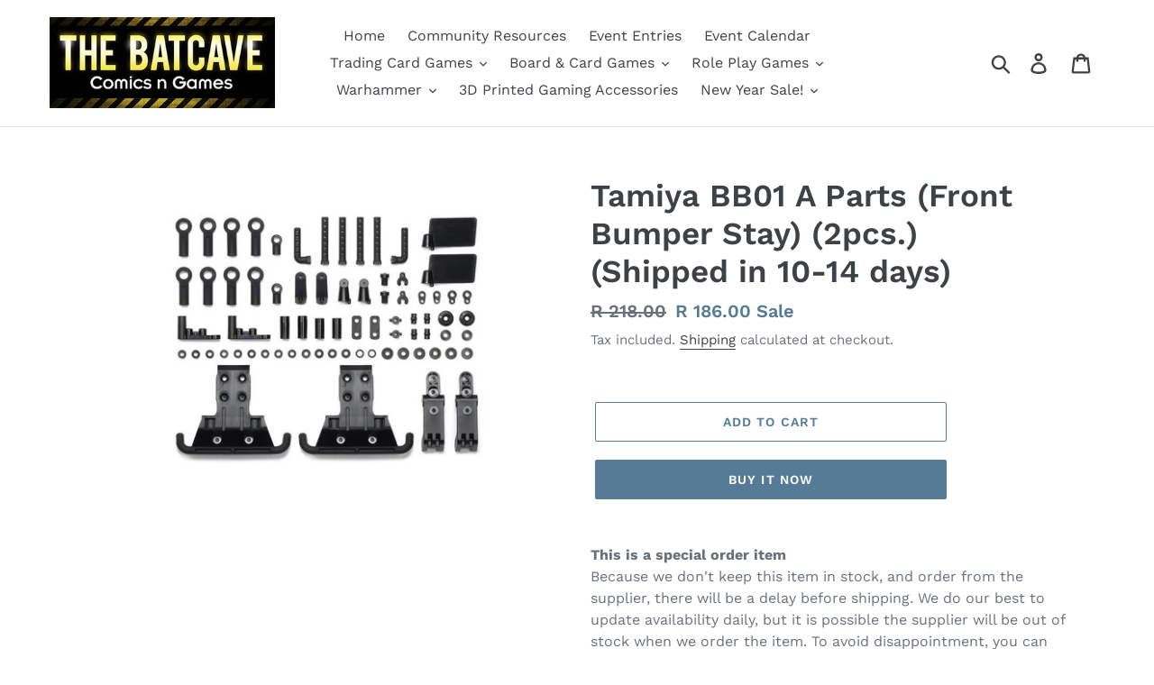

--- FILE ---
content_type: text/html; charset=utf-8
request_url: https://www.batcave.co.za/products/tamiya-bb01-a-parts-front-bumper-stay-2pcs
body_size: 23305
content:
<!doctype html>
<html class="no-js" lang="en">
<head>
<!-- Preorder Panda Pixel start-->
<script async src='https://pre.bossapps.co/js/script?shop=batcave-comics-n-games.myshopify.com'></script>
<!-- Preorder Panda Pixel ended-->

  <meta charset="utf-8">
  <meta http-equiv="X-UA-Compatible" content="IE=edge,chrome=1">
  <meta name="viewport" content="width=device-width,initial-scale=1">
  <meta name="theme-color" content="#557B97">
  <link rel="canonical" href="https://www.batcave.co.za/products/tamiya-bb01-a-parts-front-bumper-stay-2pcs"><title>Tamiya BB01 A Parts (Front Bumper Stay) (2pcs.)(Shipped in 10-14 days)
&ndash; Batcave Comics n Games</title><meta name="description" content="This is a special order item Because we don&#39;t keep this item in stock, and order from the supplier, there will be a delay before shipping. We do our best to update availability daily, but it is possible the supplier will be out of stock when we order the item. To avoid disappointment, you can drop us a call or email an"><!-- /snippets/social-meta-tags.liquid -->




<meta property="og:site_name" content="Batcave Comics n Games">
<meta property="og:url" content="https://www.batcave.co.za/products/tamiya-bb01-a-parts-front-bumper-stay-2pcs">
<meta property="og:title" content="Tamiya BB01 A Parts (Front Bumper Stay) (2pcs.)(Shipped in 10-14 days)">
<meta property="og:type" content="product">
<meta property="og:description" content="This is a special order item Because we don&#39;t keep this item in stock, and order from the supplier, there will be a delay before shipping. We do our best to update availability daily, but it is possible the supplier will be out of stock when we order the item. To avoid disappointment, you can drop us a call or email an">

  <meta property="og:price:amount" content="186.00">
  <meta property="og:price:currency" content="ZAR">

<meta property="og:image" content="http://www.batcave.co.za/cdn/shop/products/b3b2aa82bc540d5e303a4049c72547fa_1200x1200.jpg?v=1698822869">
<meta property="og:image:secure_url" content="https://www.batcave.co.za/cdn/shop/products/b3b2aa82bc540d5e303a4049c72547fa_1200x1200.jpg?v=1698822869">


<meta name="twitter:card" content="summary_large_image">
<meta name="twitter:title" content="Tamiya BB01 A Parts (Front Bumper Stay) (2pcs.)(Shipped in 10-14 days)">
<meta name="twitter:description" content="This is a special order item Because we don&#39;t keep this item in stock, and order from the supplier, there will be a delay before shipping. We do our best to update availability daily, but it is possible the supplier will be out of stock when we order the item. To avoid disappointment, you can drop us a call or email an">


  <link href="//www.batcave.co.za/cdn/shop/t/1/assets/theme.scss.css?v=41824097991979471171764937163" rel="stylesheet" type="text/css" media="all" />

  <script>
    var theme = {
      breakpoints: {
        medium: 750,
        large: 990,
        widescreen: 1400
      },
      strings: {
        addToCart: "Add to cart",
        soldOut: "Sold out",
        unavailable: "Unavailable",
        regularPrice: "Regular price",
        salePrice: "Sale price",
        sale: "Sale",
        showMore: "Show More",
        showLess: "Show Less",
        addressError: "Error looking up that address",
        addressNoResults: "No results for that address",
        addressQueryLimit: "You have exceeded the Google API usage limit. Consider upgrading to a \u003ca href=\"https:\/\/developers.google.com\/maps\/premium\/usage-limits\"\u003ePremium Plan\u003c\/a\u003e.",
        authError: "There was a problem authenticating your Google Maps account.",
        newWindow: "Opens in a new window.",
        external: "Opens external website.",
        newWindowExternal: "Opens external website in a new window.",
        removeLabel: "Remove [product]",
        update: "Update",
        quantity: "Quantity",
        discountedTotal: "Discounted total",
        regularTotal: "Regular total",
        priceColumn: "See Price column for discount details.",
        quantityMinimumMessage: "Quantity must be 1 or more",
        cartError: "There was an error while updating your cart. Please try again.",
        removedItemMessage: "Removed \u003cspan class=\"cart__removed-product-details\"\u003e([quantity]) [link]\u003c\/span\u003e from your cart.",
        unitPrice: "Unit price",
        unitPriceSeparator: "per",
        oneCartCount: "1 item",
        otherCartCount: "[count] items",
        quantityLabel: "Quantity: [count]"
      },
      moneyFormat: "R {{amount}}",
      moneyFormatWithCurrency: "R {{amount}} ZAR"
    }

    document.documentElement.className = document.documentElement.className.replace('no-js', 'js');
  </script><script src="//www.batcave.co.za/cdn/shop/t/1/assets/lazysizes.js?v=94224023136283657951569940945" async="async"></script>
  <script src="//www.batcave.co.za/cdn/shop/t/1/assets/vendor.js?v=12001839194546984181569940946" defer="defer"></script>
  <script src="//www.batcave.co.za/cdn/shop/t/1/assets/theme.js?v=43970868923318220201569940946" defer="defer"></script>

  <script>window.performance && window.performance.mark && window.performance.mark('shopify.content_for_header.start');</script><meta name="google-site-verification" content="lL20TpdxiVpYaw6CHeFp0COyYvqaZ_5lQwhoYDr4ShE">
<meta id="shopify-digital-wallet" name="shopify-digital-wallet" content="/25223659600/digital_wallets/dialog">
<link rel="alternate" type="application/json+oembed" href="https://www.batcave.co.za/products/tamiya-bb01-a-parts-front-bumper-stay-2pcs.oembed">
<script async="async" src="/checkouts/internal/preloads.js?locale=en-ZA"></script>
<script id="shopify-features" type="application/json">{"accessToken":"138a93bdde80a696010f8b82d46abcca","betas":["rich-media-storefront-analytics"],"domain":"www.batcave.co.za","predictiveSearch":true,"shopId":25223659600,"locale":"en"}</script>
<script>var Shopify = Shopify || {};
Shopify.shop = "batcave-comics-n-games.myshopify.com";
Shopify.locale = "en";
Shopify.currency = {"active":"ZAR","rate":"1.0"};
Shopify.country = "ZA";
Shopify.theme = {"name":"Debut","id":77909622864,"schema_name":"Debut","schema_version":"13.4.1","theme_store_id":796,"role":"main"};
Shopify.theme.handle = "null";
Shopify.theme.style = {"id":null,"handle":null};
Shopify.cdnHost = "www.batcave.co.za/cdn";
Shopify.routes = Shopify.routes || {};
Shopify.routes.root = "/";</script>
<script type="module">!function(o){(o.Shopify=o.Shopify||{}).modules=!0}(window);</script>
<script>!function(o){function n(){var o=[];function n(){o.push(Array.prototype.slice.apply(arguments))}return n.q=o,n}var t=o.Shopify=o.Shopify||{};t.loadFeatures=n(),t.autoloadFeatures=n()}(window);</script>
<script id="shop-js-analytics" type="application/json">{"pageType":"product"}</script>
<script defer="defer" async type="module" src="//www.batcave.co.za/cdn/shopifycloud/shop-js/modules/v2/client.init-shop-cart-sync_C5BV16lS.en.esm.js"></script>
<script defer="defer" async type="module" src="//www.batcave.co.za/cdn/shopifycloud/shop-js/modules/v2/chunk.common_CygWptCX.esm.js"></script>
<script type="module">
  await import("//www.batcave.co.za/cdn/shopifycloud/shop-js/modules/v2/client.init-shop-cart-sync_C5BV16lS.en.esm.js");
await import("//www.batcave.co.za/cdn/shopifycloud/shop-js/modules/v2/chunk.common_CygWptCX.esm.js");

  window.Shopify.SignInWithShop?.initShopCartSync?.({"fedCMEnabled":true,"windoidEnabled":true});

</script>
<script>(function() {
  var isLoaded = false;
  function asyncLoad() {
    if (isLoaded) return;
    isLoaded = true;
    var urls = ["https:\/\/stockify.teathemes.net\/js\/script.js?shop=batcave-comics-n-games.myshopify.com","https:\/\/getbutton.io\/shopify\/widget\/25223659600.js?v=1640895636\u0026shop=batcave-comics-n-games.myshopify.com"];
    for (var i = 0; i < urls.length; i++) {
      var s = document.createElement('script');
      s.type = 'text/javascript';
      s.async = true;
      s.src = urls[i];
      var x = document.getElementsByTagName('script')[0];
      x.parentNode.insertBefore(s, x);
    }
  };
  if(window.attachEvent) {
    window.attachEvent('onload', asyncLoad);
  } else {
    window.addEventListener('load', asyncLoad, false);
  }
})();</script>
<script id="__st">var __st={"a":25223659600,"offset":7200,"reqid":"36feed22-37ea-4e61-a3c1-7578b597cc5a-1768849751","pageurl":"www.batcave.co.za\/products\/tamiya-bb01-a-parts-front-bumper-stay-2pcs","u":"66fd99c4e3d1","p":"product","rtyp":"product","rid":8370828411120};</script>
<script>window.ShopifyPaypalV4VisibilityTracking = true;</script>
<script id="captcha-bootstrap">!function(){'use strict';const t='contact',e='account',n='new_comment',o=[[t,t],['blogs',n],['comments',n],[t,'customer']],c=[[e,'customer_login'],[e,'guest_login'],[e,'recover_customer_password'],[e,'create_customer']],r=t=>t.map((([t,e])=>`form[action*='/${t}']:not([data-nocaptcha='true']) input[name='form_type'][value='${e}']`)).join(','),a=t=>()=>t?[...document.querySelectorAll(t)].map((t=>t.form)):[];function s(){const t=[...o],e=r(t);return a(e)}const i='password',u='form_key',d=['recaptcha-v3-token','g-recaptcha-response','h-captcha-response',i],f=()=>{try{return window.sessionStorage}catch{return}},m='__shopify_v',_=t=>t.elements[u];function p(t,e,n=!1){try{const o=window.sessionStorage,c=JSON.parse(o.getItem(e)),{data:r}=function(t){const{data:e,action:n}=t;return t[m]||n?{data:e,action:n}:{data:t,action:n}}(c);for(const[e,n]of Object.entries(r))t.elements[e]&&(t.elements[e].value=n);n&&o.removeItem(e)}catch(o){console.error('form repopulation failed',{error:o})}}const l='form_type',E='cptcha';function T(t){t.dataset[E]=!0}const w=window,h=w.document,L='Shopify',v='ce_forms',y='captcha';let A=!1;((t,e)=>{const n=(g='f06e6c50-85a8-45c8-87d0-21a2b65856fe',I='https://cdn.shopify.com/shopifycloud/storefront-forms-hcaptcha/ce_storefront_forms_captcha_hcaptcha.v1.5.2.iife.js',D={infoText:'Protected by hCaptcha',privacyText:'Privacy',termsText:'Terms'},(t,e,n)=>{const o=w[L][v],c=o.bindForm;if(c)return c(t,g,e,D).then(n);var r;o.q.push([[t,g,e,D],n]),r=I,A||(h.body.append(Object.assign(h.createElement('script'),{id:'captcha-provider',async:!0,src:r})),A=!0)});var g,I,D;w[L]=w[L]||{},w[L][v]=w[L][v]||{},w[L][v].q=[],w[L][y]=w[L][y]||{},w[L][y].protect=function(t,e){n(t,void 0,e),T(t)},Object.freeze(w[L][y]),function(t,e,n,w,h,L){const[v,y,A,g]=function(t,e,n){const i=e?o:[],u=t?c:[],d=[...i,...u],f=r(d),m=r(i),_=r(d.filter((([t,e])=>n.includes(e))));return[a(f),a(m),a(_),s()]}(w,h,L),I=t=>{const e=t.target;return e instanceof HTMLFormElement?e:e&&e.form},D=t=>v().includes(t);t.addEventListener('submit',(t=>{const e=I(t);if(!e)return;const n=D(e)&&!e.dataset.hcaptchaBound&&!e.dataset.recaptchaBound,o=_(e),c=g().includes(e)&&(!o||!o.value);(n||c)&&t.preventDefault(),c&&!n&&(function(t){try{if(!f())return;!function(t){const e=f();if(!e)return;const n=_(t);if(!n)return;const o=n.value;o&&e.removeItem(o)}(t);const e=Array.from(Array(32),(()=>Math.random().toString(36)[2])).join('');!function(t,e){_(t)||t.append(Object.assign(document.createElement('input'),{type:'hidden',name:u})),t.elements[u].value=e}(t,e),function(t,e){const n=f();if(!n)return;const o=[...t.querySelectorAll(`input[type='${i}']`)].map((({name:t})=>t)),c=[...d,...o],r={};for(const[a,s]of new FormData(t).entries())c.includes(a)||(r[a]=s);n.setItem(e,JSON.stringify({[m]:1,action:t.action,data:r}))}(t,e)}catch(e){console.error('failed to persist form',e)}}(e),e.submit())}));const S=(t,e)=>{t&&!t.dataset[E]&&(n(t,e.some((e=>e===t))),T(t))};for(const o of['focusin','change'])t.addEventListener(o,(t=>{const e=I(t);D(e)&&S(e,y())}));const B=e.get('form_key'),M=e.get(l),P=B&&M;t.addEventListener('DOMContentLoaded',(()=>{const t=y();if(P)for(const e of t)e.elements[l].value===M&&p(e,B);[...new Set([...A(),...v().filter((t=>'true'===t.dataset.shopifyCaptcha))])].forEach((e=>S(e,t)))}))}(h,new URLSearchParams(w.location.search),n,t,e,['guest_login'])})(!0,!0)}();</script>
<script integrity="sha256-4kQ18oKyAcykRKYeNunJcIwy7WH5gtpwJnB7kiuLZ1E=" data-source-attribution="shopify.loadfeatures" defer="defer" src="//www.batcave.co.za/cdn/shopifycloud/storefront/assets/storefront/load_feature-a0a9edcb.js" crossorigin="anonymous"></script>
<script data-source-attribution="shopify.dynamic_checkout.dynamic.init">var Shopify=Shopify||{};Shopify.PaymentButton=Shopify.PaymentButton||{isStorefrontPortableWallets:!0,init:function(){window.Shopify.PaymentButton.init=function(){};var t=document.createElement("script");t.src="https://www.batcave.co.za/cdn/shopifycloud/portable-wallets/latest/portable-wallets.en.js",t.type="module",document.head.appendChild(t)}};
</script>
<script data-source-attribution="shopify.dynamic_checkout.buyer_consent">
  function portableWalletsHideBuyerConsent(e){var t=document.getElementById("shopify-buyer-consent"),n=document.getElementById("shopify-subscription-policy-button");t&&n&&(t.classList.add("hidden"),t.setAttribute("aria-hidden","true"),n.removeEventListener("click",e))}function portableWalletsShowBuyerConsent(e){var t=document.getElementById("shopify-buyer-consent"),n=document.getElementById("shopify-subscription-policy-button");t&&n&&(t.classList.remove("hidden"),t.removeAttribute("aria-hidden"),n.addEventListener("click",e))}window.Shopify?.PaymentButton&&(window.Shopify.PaymentButton.hideBuyerConsent=portableWalletsHideBuyerConsent,window.Shopify.PaymentButton.showBuyerConsent=portableWalletsShowBuyerConsent);
</script>
<script>
  function portableWalletsCleanup(e){e&&e.src&&console.error("Failed to load portable wallets script "+e.src);var t=document.querySelectorAll("shopify-accelerated-checkout .shopify-payment-button__skeleton, shopify-accelerated-checkout-cart .wallet-cart-button__skeleton"),e=document.getElementById("shopify-buyer-consent");for(let e=0;e<t.length;e++)t[e].remove();e&&e.remove()}function portableWalletsNotLoadedAsModule(e){e instanceof ErrorEvent&&"string"==typeof e.message&&e.message.includes("import.meta")&&"string"==typeof e.filename&&e.filename.includes("portable-wallets")&&(window.removeEventListener("error",portableWalletsNotLoadedAsModule),window.Shopify.PaymentButton.failedToLoad=e,"loading"===document.readyState?document.addEventListener("DOMContentLoaded",window.Shopify.PaymentButton.init):window.Shopify.PaymentButton.init())}window.addEventListener("error",portableWalletsNotLoadedAsModule);
</script>

<script type="module" src="https://www.batcave.co.za/cdn/shopifycloud/portable-wallets/latest/portable-wallets.en.js" onError="portableWalletsCleanup(this)" crossorigin="anonymous"></script>
<script nomodule>
  document.addEventListener("DOMContentLoaded", portableWalletsCleanup);
</script>

<link id="shopify-accelerated-checkout-styles" rel="stylesheet" media="screen" href="https://www.batcave.co.za/cdn/shopifycloud/portable-wallets/latest/accelerated-checkout-backwards-compat.css" crossorigin="anonymous">
<style id="shopify-accelerated-checkout-cart">
        #shopify-buyer-consent {
  margin-top: 1em;
  display: inline-block;
  width: 100%;
}

#shopify-buyer-consent.hidden {
  display: none;
}

#shopify-subscription-policy-button {
  background: none;
  border: none;
  padding: 0;
  text-decoration: underline;
  font-size: inherit;
  cursor: pointer;
}

#shopify-subscription-policy-button::before {
  box-shadow: none;
}

      </style>

<script>window.performance && window.performance.mark && window.performance.mark('shopify.content_for_header.end');</script>
<link href="https://monorail-edge.shopifysvc.com" rel="dns-prefetch">
<script>(function(){if ("sendBeacon" in navigator && "performance" in window) {try {var session_token_from_headers = performance.getEntriesByType('navigation')[0].serverTiming.find(x => x.name == '_s').description;} catch {var session_token_from_headers = undefined;}var session_cookie_matches = document.cookie.match(/_shopify_s=([^;]*)/);var session_token_from_cookie = session_cookie_matches && session_cookie_matches.length === 2 ? session_cookie_matches[1] : "";var session_token = session_token_from_headers || session_token_from_cookie || "";function handle_abandonment_event(e) {var entries = performance.getEntries().filter(function(entry) {return /monorail-edge.shopifysvc.com/.test(entry.name);});if (!window.abandonment_tracked && entries.length === 0) {window.abandonment_tracked = true;var currentMs = Date.now();var navigation_start = performance.timing.navigationStart;var payload = {shop_id: 25223659600,url: window.location.href,navigation_start,duration: currentMs - navigation_start,session_token,page_type: "product"};window.navigator.sendBeacon("https://monorail-edge.shopifysvc.com/v1/produce", JSON.stringify({schema_id: "online_store_buyer_site_abandonment/1.1",payload: payload,metadata: {event_created_at_ms: currentMs,event_sent_at_ms: currentMs}}));}}window.addEventListener('pagehide', handle_abandonment_event);}}());</script>
<script id="web-pixels-manager-setup">(function e(e,d,r,n,o){if(void 0===o&&(o={}),!Boolean(null===(a=null===(i=window.Shopify)||void 0===i?void 0:i.analytics)||void 0===a?void 0:a.replayQueue)){var i,a;window.Shopify=window.Shopify||{};var t=window.Shopify;t.analytics=t.analytics||{};var s=t.analytics;s.replayQueue=[],s.publish=function(e,d,r){return s.replayQueue.push([e,d,r]),!0};try{self.performance.mark("wpm:start")}catch(e){}var l=function(){var e={modern:/Edge?\/(1{2}[4-9]|1[2-9]\d|[2-9]\d{2}|\d{4,})\.\d+(\.\d+|)|Firefox\/(1{2}[4-9]|1[2-9]\d|[2-9]\d{2}|\d{4,})\.\d+(\.\d+|)|Chrom(ium|e)\/(9{2}|\d{3,})\.\d+(\.\d+|)|(Maci|X1{2}).+ Version\/(15\.\d+|(1[6-9]|[2-9]\d|\d{3,})\.\d+)([,.]\d+|)( \(\w+\)|)( Mobile\/\w+|) Safari\/|Chrome.+OPR\/(9{2}|\d{3,})\.\d+\.\d+|(CPU[ +]OS|iPhone[ +]OS|CPU[ +]iPhone|CPU IPhone OS|CPU iPad OS)[ +]+(15[._]\d+|(1[6-9]|[2-9]\d|\d{3,})[._]\d+)([._]\d+|)|Android:?[ /-](13[3-9]|1[4-9]\d|[2-9]\d{2}|\d{4,})(\.\d+|)(\.\d+|)|Android.+Firefox\/(13[5-9]|1[4-9]\d|[2-9]\d{2}|\d{4,})\.\d+(\.\d+|)|Android.+Chrom(ium|e)\/(13[3-9]|1[4-9]\d|[2-9]\d{2}|\d{4,})\.\d+(\.\d+|)|SamsungBrowser\/([2-9]\d|\d{3,})\.\d+/,legacy:/Edge?\/(1[6-9]|[2-9]\d|\d{3,})\.\d+(\.\d+|)|Firefox\/(5[4-9]|[6-9]\d|\d{3,})\.\d+(\.\d+|)|Chrom(ium|e)\/(5[1-9]|[6-9]\d|\d{3,})\.\d+(\.\d+|)([\d.]+$|.*Safari\/(?![\d.]+ Edge\/[\d.]+$))|(Maci|X1{2}).+ Version\/(10\.\d+|(1[1-9]|[2-9]\d|\d{3,})\.\d+)([,.]\d+|)( \(\w+\)|)( Mobile\/\w+|) Safari\/|Chrome.+OPR\/(3[89]|[4-9]\d|\d{3,})\.\d+\.\d+|(CPU[ +]OS|iPhone[ +]OS|CPU[ +]iPhone|CPU IPhone OS|CPU iPad OS)[ +]+(10[._]\d+|(1[1-9]|[2-9]\d|\d{3,})[._]\d+)([._]\d+|)|Android:?[ /-](13[3-9]|1[4-9]\d|[2-9]\d{2}|\d{4,})(\.\d+|)(\.\d+|)|Mobile Safari.+OPR\/([89]\d|\d{3,})\.\d+\.\d+|Android.+Firefox\/(13[5-9]|1[4-9]\d|[2-9]\d{2}|\d{4,})\.\d+(\.\d+|)|Android.+Chrom(ium|e)\/(13[3-9]|1[4-9]\d|[2-9]\d{2}|\d{4,})\.\d+(\.\d+|)|Android.+(UC? ?Browser|UCWEB|U3)[ /]?(15\.([5-9]|\d{2,})|(1[6-9]|[2-9]\d|\d{3,})\.\d+)\.\d+|SamsungBrowser\/(5\.\d+|([6-9]|\d{2,})\.\d+)|Android.+MQ{2}Browser\/(14(\.(9|\d{2,})|)|(1[5-9]|[2-9]\d|\d{3,})(\.\d+|))(\.\d+|)|K[Aa][Ii]OS\/(3\.\d+|([4-9]|\d{2,})\.\d+)(\.\d+|)/},d=e.modern,r=e.legacy,n=navigator.userAgent;return n.match(d)?"modern":n.match(r)?"legacy":"unknown"}(),u="modern"===l?"modern":"legacy",c=(null!=n?n:{modern:"",legacy:""})[u],f=function(e){return[e.baseUrl,"/wpm","/b",e.hashVersion,"modern"===e.buildTarget?"m":"l",".js"].join("")}({baseUrl:d,hashVersion:r,buildTarget:u}),m=function(e){var d=e.version,r=e.bundleTarget,n=e.surface,o=e.pageUrl,i=e.monorailEndpoint;return{emit:function(e){var a=e.status,t=e.errorMsg,s=(new Date).getTime(),l=JSON.stringify({metadata:{event_sent_at_ms:s},events:[{schema_id:"web_pixels_manager_load/3.1",payload:{version:d,bundle_target:r,page_url:o,status:a,surface:n,error_msg:t},metadata:{event_created_at_ms:s}}]});if(!i)return console&&console.warn&&console.warn("[Web Pixels Manager] No Monorail endpoint provided, skipping logging."),!1;try{return self.navigator.sendBeacon.bind(self.navigator)(i,l)}catch(e){}var u=new XMLHttpRequest;try{return u.open("POST",i,!0),u.setRequestHeader("Content-Type","text/plain"),u.send(l),!0}catch(e){return console&&console.warn&&console.warn("[Web Pixels Manager] Got an unhandled error while logging to Monorail."),!1}}}}({version:r,bundleTarget:l,surface:e.surface,pageUrl:self.location.href,monorailEndpoint:e.monorailEndpoint});try{o.browserTarget=l,function(e){var d=e.src,r=e.async,n=void 0===r||r,o=e.onload,i=e.onerror,a=e.sri,t=e.scriptDataAttributes,s=void 0===t?{}:t,l=document.createElement("script"),u=document.querySelector("head"),c=document.querySelector("body");if(l.async=n,l.src=d,a&&(l.integrity=a,l.crossOrigin="anonymous"),s)for(var f in s)if(Object.prototype.hasOwnProperty.call(s,f))try{l.dataset[f]=s[f]}catch(e){}if(o&&l.addEventListener("load",o),i&&l.addEventListener("error",i),u)u.appendChild(l);else{if(!c)throw new Error("Did not find a head or body element to append the script");c.appendChild(l)}}({src:f,async:!0,onload:function(){if(!function(){var e,d;return Boolean(null===(d=null===(e=window.Shopify)||void 0===e?void 0:e.analytics)||void 0===d?void 0:d.initialized)}()){var d=window.webPixelsManager.init(e)||void 0;if(d){var r=window.Shopify.analytics;r.replayQueue.forEach((function(e){var r=e[0],n=e[1],o=e[2];d.publishCustomEvent(r,n,o)})),r.replayQueue=[],r.publish=d.publishCustomEvent,r.visitor=d.visitor,r.initialized=!0}}},onerror:function(){return m.emit({status:"failed",errorMsg:"".concat(f," has failed to load")})},sri:function(e){var d=/^sha384-[A-Za-z0-9+/=]+$/;return"string"==typeof e&&d.test(e)}(c)?c:"",scriptDataAttributes:o}),m.emit({status:"loading"})}catch(e){m.emit({status:"failed",errorMsg:(null==e?void 0:e.message)||"Unknown error"})}}})({shopId: 25223659600,storefrontBaseUrl: "https://www.batcave.co.za",extensionsBaseUrl: "https://extensions.shopifycdn.com/cdn/shopifycloud/web-pixels-manager",monorailEndpoint: "https://monorail-edge.shopifysvc.com/unstable/produce_batch",surface: "storefront-renderer",enabledBetaFlags: ["2dca8a86"],webPixelsConfigList: [{"id":"534216944","configuration":"{\"config\":\"{\\\"pixel_id\\\":\\\"AW-693633161\\\",\\\"target_country\\\":\\\"ZA\\\",\\\"gtag_events\\\":[{\\\"type\\\":\\\"search\\\",\\\"action_label\\\":\\\"AW-693633161\\\/pstGCMWh1bQBEImB4MoC\\\"},{\\\"type\\\":\\\"begin_checkout\\\",\\\"action_label\\\":\\\"AW-693633161\\\/M1iRCMKh1bQBEImB4MoC\\\"},{\\\"type\\\":\\\"view_item\\\",\\\"action_label\\\":[\\\"AW-693633161\\\/d4YqCLyh1bQBEImB4MoC\\\",\\\"MC-4MVQ1P7L6M\\\"]},{\\\"type\\\":\\\"purchase\\\",\\\"action_label\\\":[\\\"AW-693633161\\\/xHaLCLmh1bQBEImB4MoC\\\",\\\"MC-4MVQ1P7L6M\\\"]},{\\\"type\\\":\\\"page_view\\\",\\\"action_label\\\":[\\\"AW-693633161\\\/4gzOCL6g1bQBEImB4MoC\\\",\\\"MC-4MVQ1P7L6M\\\"]},{\\\"type\\\":\\\"add_payment_info\\\",\\\"action_label\\\":\\\"AW-693633161\\\/EMuJCMih1bQBEImB4MoC\\\"},{\\\"type\\\":\\\"add_to_cart\\\",\\\"action_label\\\":\\\"AW-693633161\\\/sx3KCL-h1bQBEImB4MoC\\\"}],\\\"enable_monitoring_mode\\\":false}\"}","eventPayloadVersion":"v1","runtimeContext":"OPEN","scriptVersion":"b2a88bafab3e21179ed38636efcd8a93","type":"APP","apiClientId":1780363,"privacyPurposes":[],"dataSharingAdjustments":{"protectedCustomerApprovalScopes":["read_customer_address","read_customer_email","read_customer_name","read_customer_personal_data","read_customer_phone"]}},{"id":"173146352","configuration":"{\"pixel_id\":\"1265807996932268\",\"pixel_type\":\"facebook_pixel\",\"metaapp_system_user_token\":\"-\"}","eventPayloadVersion":"v1","runtimeContext":"OPEN","scriptVersion":"ca16bc87fe92b6042fbaa3acc2fbdaa6","type":"APP","apiClientId":2329312,"privacyPurposes":["ANALYTICS","MARKETING","SALE_OF_DATA"],"dataSharingAdjustments":{"protectedCustomerApprovalScopes":["read_customer_address","read_customer_email","read_customer_name","read_customer_personal_data","read_customer_phone"]}},{"id":"92111088","eventPayloadVersion":"v1","runtimeContext":"LAX","scriptVersion":"1","type":"CUSTOM","privacyPurposes":["ANALYTICS"],"name":"Google Analytics tag (migrated)"},{"id":"shopify-app-pixel","configuration":"{}","eventPayloadVersion":"v1","runtimeContext":"STRICT","scriptVersion":"0450","apiClientId":"shopify-pixel","type":"APP","privacyPurposes":["ANALYTICS","MARKETING"]},{"id":"shopify-custom-pixel","eventPayloadVersion":"v1","runtimeContext":"LAX","scriptVersion":"0450","apiClientId":"shopify-pixel","type":"CUSTOM","privacyPurposes":["ANALYTICS","MARKETING"]}],isMerchantRequest: false,initData: {"shop":{"name":"Batcave Comics n Games","paymentSettings":{"currencyCode":"ZAR"},"myshopifyDomain":"batcave-comics-n-games.myshopify.com","countryCode":"ZA","storefrontUrl":"https:\/\/www.batcave.co.za"},"customer":null,"cart":null,"checkout":null,"productVariants":[{"price":{"amount":186.0,"currencyCode":"ZAR"},"product":{"title":"Tamiya BB01 A Parts (Front Bumper Stay) (2pcs.)\u003cbr\u003e(Shipped in 10-14 days)","vendor":"Batcave Comics n Games","id":"8370828411120","untranslatedTitle":"Tamiya BB01 A Parts (Front Bumper Stay) (2pcs.)\u003cbr\u003e(Shipped in 10-14 days)","url":"\/products\/tamiya-bb01-a-parts-front-bumper-stay-2pcs","type":"Special Order Items"},"id":"44355139174640","image":{"src":"\/\/www.batcave.co.za\/cdn\/shop\/products\/b3b2aa82bc540d5e303a4049c72547fa.jpg?v=1698822869"},"sku":"Tam51711","title":"Default Title","untranslatedTitle":"Default Title"}],"purchasingCompany":null},},"https://www.batcave.co.za/cdn","fcfee988w5aeb613cpc8e4bc33m6693e112",{"modern":"","legacy":""},{"shopId":"25223659600","storefrontBaseUrl":"https:\/\/www.batcave.co.za","extensionBaseUrl":"https:\/\/extensions.shopifycdn.com\/cdn\/shopifycloud\/web-pixels-manager","surface":"storefront-renderer","enabledBetaFlags":"[\"2dca8a86\"]","isMerchantRequest":"false","hashVersion":"fcfee988w5aeb613cpc8e4bc33m6693e112","publish":"custom","events":"[[\"page_viewed\",{}],[\"product_viewed\",{\"productVariant\":{\"price\":{\"amount\":186.0,\"currencyCode\":\"ZAR\"},\"product\":{\"title\":\"Tamiya BB01 A Parts (Front Bumper Stay) (2pcs.)\u003cbr\u003e(Shipped in 10-14 days)\",\"vendor\":\"Batcave Comics n Games\",\"id\":\"8370828411120\",\"untranslatedTitle\":\"Tamiya BB01 A Parts (Front Bumper Stay) (2pcs.)\u003cbr\u003e(Shipped in 10-14 days)\",\"url\":\"\/products\/tamiya-bb01-a-parts-front-bumper-stay-2pcs\",\"type\":\"Special Order Items\"},\"id\":\"44355139174640\",\"image\":{\"src\":\"\/\/www.batcave.co.za\/cdn\/shop\/products\/b3b2aa82bc540d5e303a4049c72547fa.jpg?v=1698822869\"},\"sku\":\"Tam51711\",\"title\":\"Default Title\",\"untranslatedTitle\":\"Default Title\"}}]]"});</script><script>
  window.ShopifyAnalytics = window.ShopifyAnalytics || {};
  window.ShopifyAnalytics.meta = window.ShopifyAnalytics.meta || {};
  window.ShopifyAnalytics.meta.currency = 'ZAR';
  var meta = {"product":{"id":8370828411120,"gid":"gid:\/\/shopify\/Product\/8370828411120","vendor":"Batcave Comics n Games","type":"Special Order Items","handle":"tamiya-bb01-a-parts-front-bumper-stay-2pcs","variants":[{"id":44355139174640,"price":18600,"name":"Tamiya BB01 A Parts (Front Bumper Stay) (2pcs.)\u003cbr\u003e(Shipped in 10-14 days)","public_title":null,"sku":"Tam51711"}],"remote":false},"page":{"pageType":"product","resourceType":"product","resourceId":8370828411120,"requestId":"36feed22-37ea-4e61-a3c1-7578b597cc5a-1768849751"}};
  for (var attr in meta) {
    window.ShopifyAnalytics.meta[attr] = meta[attr];
  }
</script>
<script class="analytics">
  (function () {
    var customDocumentWrite = function(content) {
      var jquery = null;

      if (window.jQuery) {
        jquery = window.jQuery;
      } else if (window.Checkout && window.Checkout.$) {
        jquery = window.Checkout.$;
      }

      if (jquery) {
        jquery('body').append(content);
      }
    };

    var hasLoggedConversion = function(token) {
      if (token) {
        return document.cookie.indexOf('loggedConversion=' + token) !== -1;
      }
      return false;
    }

    var setCookieIfConversion = function(token) {
      if (token) {
        var twoMonthsFromNow = new Date(Date.now());
        twoMonthsFromNow.setMonth(twoMonthsFromNow.getMonth() + 2);

        document.cookie = 'loggedConversion=' + token + '; expires=' + twoMonthsFromNow;
      }
    }

    var trekkie = window.ShopifyAnalytics.lib = window.trekkie = window.trekkie || [];
    if (trekkie.integrations) {
      return;
    }
    trekkie.methods = [
      'identify',
      'page',
      'ready',
      'track',
      'trackForm',
      'trackLink'
    ];
    trekkie.factory = function(method) {
      return function() {
        var args = Array.prototype.slice.call(arguments);
        args.unshift(method);
        trekkie.push(args);
        return trekkie;
      };
    };
    for (var i = 0; i < trekkie.methods.length; i++) {
      var key = trekkie.methods[i];
      trekkie[key] = trekkie.factory(key);
    }
    trekkie.load = function(config) {
      trekkie.config = config || {};
      trekkie.config.initialDocumentCookie = document.cookie;
      var first = document.getElementsByTagName('script')[0];
      var script = document.createElement('script');
      script.type = 'text/javascript';
      script.onerror = function(e) {
        var scriptFallback = document.createElement('script');
        scriptFallback.type = 'text/javascript';
        scriptFallback.onerror = function(error) {
                var Monorail = {
      produce: function produce(monorailDomain, schemaId, payload) {
        var currentMs = new Date().getTime();
        var event = {
          schema_id: schemaId,
          payload: payload,
          metadata: {
            event_created_at_ms: currentMs,
            event_sent_at_ms: currentMs
          }
        };
        return Monorail.sendRequest("https://" + monorailDomain + "/v1/produce", JSON.stringify(event));
      },
      sendRequest: function sendRequest(endpointUrl, payload) {
        // Try the sendBeacon API
        if (window && window.navigator && typeof window.navigator.sendBeacon === 'function' && typeof window.Blob === 'function' && !Monorail.isIos12()) {
          var blobData = new window.Blob([payload], {
            type: 'text/plain'
          });

          if (window.navigator.sendBeacon(endpointUrl, blobData)) {
            return true;
          } // sendBeacon was not successful

        } // XHR beacon

        var xhr = new XMLHttpRequest();

        try {
          xhr.open('POST', endpointUrl);
          xhr.setRequestHeader('Content-Type', 'text/plain');
          xhr.send(payload);
        } catch (e) {
          console.log(e);
        }

        return false;
      },
      isIos12: function isIos12() {
        return window.navigator.userAgent.lastIndexOf('iPhone; CPU iPhone OS 12_') !== -1 || window.navigator.userAgent.lastIndexOf('iPad; CPU OS 12_') !== -1;
      }
    };
    Monorail.produce('monorail-edge.shopifysvc.com',
      'trekkie_storefront_load_errors/1.1',
      {shop_id: 25223659600,
      theme_id: 77909622864,
      app_name: "storefront",
      context_url: window.location.href,
      source_url: "//www.batcave.co.za/cdn/s/trekkie.storefront.cd680fe47e6c39ca5d5df5f0a32d569bc48c0f27.min.js"});

        };
        scriptFallback.async = true;
        scriptFallback.src = '//www.batcave.co.za/cdn/s/trekkie.storefront.cd680fe47e6c39ca5d5df5f0a32d569bc48c0f27.min.js';
        first.parentNode.insertBefore(scriptFallback, first);
      };
      script.async = true;
      script.src = '//www.batcave.co.za/cdn/s/trekkie.storefront.cd680fe47e6c39ca5d5df5f0a32d569bc48c0f27.min.js';
      first.parentNode.insertBefore(script, first);
    };
    trekkie.load(
      {"Trekkie":{"appName":"storefront","development":false,"defaultAttributes":{"shopId":25223659600,"isMerchantRequest":null,"themeId":77909622864,"themeCityHash":"12330234346168143191","contentLanguage":"en","currency":"ZAR","eventMetadataId":"88c8ed7b-1c36-4edc-a8f0-91117941ce8d"},"isServerSideCookieWritingEnabled":true,"monorailRegion":"shop_domain","enabledBetaFlags":["65f19447"]},"Session Attribution":{},"S2S":{"facebookCapiEnabled":false,"source":"trekkie-storefront-renderer","apiClientId":580111}}
    );

    var loaded = false;
    trekkie.ready(function() {
      if (loaded) return;
      loaded = true;

      window.ShopifyAnalytics.lib = window.trekkie;

      var originalDocumentWrite = document.write;
      document.write = customDocumentWrite;
      try { window.ShopifyAnalytics.merchantGoogleAnalytics.call(this); } catch(error) {};
      document.write = originalDocumentWrite;

      window.ShopifyAnalytics.lib.page(null,{"pageType":"product","resourceType":"product","resourceId":8370828411120,"requestId":"36feed22-37ea-4e61-a3c1-7578b597cc5a-1768849751","shopifyEmitted":true});

      var match = window.location.pathname.match(/checkouts\/(.+)\/(thank_you|post_purchase)/)
      var token = match? match[1]: undefined;
      if (!hasLoggedConversion(token)) {
        setCookieIfConversion(token);
        window.ShopifyAnalytics.lib.track("Viewed Product",{"currency":"ZAR","variantId":44355139174640,"productId":8370828411120,"productGid":"gid:\/\/shopify\/Product\/8370828411120","name":"Tamiya BB01 A Parts (Front Bumper Stay) (2pcs.)\u003cbr\u003e(Shipped in 10-14 days)","price":"186.00","sku":"Tam51711","brand":"Batcave Comics n Games","variant":null,"category":"Special Order Items","nonInteraction":true,"remote":false},undefined,undefined,{"shopifyEmitted":true});
      window.ShopifyAnalytics.lib.track("monorail:\/\/trekkie_storefront_viewed_product\/1.1",{"currency":"ZAR","variantId":44355139174640,"productId":8370828411120,"productGid":"gid:\/\/shopify\/Product\/8370828411120","name":"Tamiya BB01 A Parts (Front Bumper Stay) (2pcs.)\u003cbr\u003e(Shipped in 10-14 days)","price":"186.00","sku":"Tam51711","brand":"Batcave Comics n Games","variant":null,"category":"Special Order Items","nonInteraction":true,"remote":false,"referer":"https:\/\/www.batcave.co.za\/products\/tamiya-bb01-a-parts-front-bumper-stay-2pcs"});
      }
    });


        var eventsListenerScript = document.createElement('script');
        eventsListenerScript.async = true;
        eventsListenerScript.src = "//www.batcave.co.za/cdn/shopifycloud/storefront/assets/shop_events_listener-3da45d37.js";
        document.getElementsByTagName('head')[0].appendChild(eventsListenerScript);

})();</script>
  <script>
  if (!window.ga || (window.ga && typeof window.ga !== 'function')) {
    window.ga = function ga() {
      (window.ga.q = window.ga.q || []).push(arguments);
      if (window.Shopify && window.Shopify.analytics && typeof window.Shopify.analytics.publish === 'function') {
        window.Shopify.analytics.publish("ga_stub_called", {}, {sendTo: "google_osp_migration"});
      }
      console.error("Shopify's Google Analytics stub called with:", Array.from(arguments), "\nSee https://help.shopify.com/manual/promoting-marketing/pixels/pixel-migration#google for more information.");
    };
    if (window.Shopify && window.Shopify.analytics && typeof window.Shopify.analytics.publish === 'function') {
      window.Shopify.analytics.publish("ga_stub_initialized", {}, {sendTo: "google_osp_migration"});
    }
  }
</script>
<script
  defer
  src="https://www.batcave.co.za/cdn/shopifycloud/perf-kit/shopify-perf-kit-3.0.4.min.js"
  data-application="storefront-renderer"
  data-shop-id="25223659600"
  data-render-region="gcp-us-central1"
  data-page-type="product"
  data-theme-instance-id="77909622864"
  data-theme-name="Debut"
  data-theme-version="13.4.1"
  data-monorail-region="shop_domain"
  data-resource-timing-sampling-rate="10"
  data-shs="true"
  data-shs-beacon="true"
  data-shs-export-with-fetch="true"
  data-shs-logs-sample-rate="1"
  data-shs-beacon-endpoint="https://www.batcave.co.za/api/collect"
></script>
</head>

<body class="template-product">

  <a class="in-page-link visually-hidden skip-link" href="#MainContent">Skip to content</a>

  <div id="SearchDrawer" class="search-bar drawer drawer--top" role="dialog" aria-modal="true" aria-label="Search">
    <div class="search-bar__table">
      <div class="search-bar__table-cell search-bar__form-wrapper">
        <form class="search search-bar__form" action="/search" method="get" role="search">
          <input class="search__input search-bar__input" type="search" name="q" value="" placeholder="Search" aria-label="Search">
          <button class="search-bar__submit search__submit btn--link" type="submit">
            <svg aria-hidden="true" focusable="false" role="presentation" class="icon icon-search" viewBox="0 0 37 40"><path d="M35.6 36l-9.8-9.8c4.1-5.4 3.6-13.2-1.3-18.1-5.4-5.4-14.2-5.4-19.7 0-5.4 5.4-5.4 14.2 0 19.7 2.6 2.6 6.1 4.1 9.8 4.1 3 0 5.9-1 8.3-2.8l9.8 9.8c.4.4.9.6 1.4.6s1-.2 1.4-.6c.9-.9.9-2.1.1-2.9zm-20.9-8.2c-2.6 0-5.1-1-7-2.9-3.9-3.9-3.9-10.1 0-14C9.6 9 12.2 8 14.7 8s5.1 1 7 2.9c3.9 3.9 3.9 10.1 0 14-1.9 1.9-4.4 2.9-7 2.9z"/></svg>
            <span class="icon__fallback-text">Submit</span>
          </button>
        </form>
      </div>
      <div class="search-bar__table-cell text-right">
        <button type="button" class="btn--link search-bar__close js-drawer-close">
          <svg aria-hidden="true" focusable="false" role="presentation" class="icon icon-close" viewBox="0 0 40 40"><path d="M23.868 20.015L39.117 4.78c1.11-1.108 1.11-2.77 0-3.877-1.109-1.108-2.773-1.108-3.882 0L19.986 16.137 4.737.904C3.628-.204 1.965-.204.856.904c-1.11 1.108-1.11 2.77 0 3.877l15.249 15.234L.855 35.248c-1.108 1.108-1.108 2.77 0 3.877.555.554 1.248.831 1.942.831s1.386-.277 1.94-.83l15.25-15.234 15.248 15.233c.555.554 1.248.831 1.941.831s1.387-.277 1.941-.83c1.11-1.109 1.11-2.77 0-3.878L23.868 20.015z" class="layer"/></svg>
          <span class="icon__fallback-text">Close search</span>
        </button>
      </div>
    </div>
  </div><style data-shopify>

  .cart-popup {
    box-shadow: 1px 1px 10px 2px rgba(232, 233, 235, 0.5);
  }</style><div class="cart-popup-wrapper cart-popup-wrapper--hidden" role="dialog" aria-modal="true" aria-labelledby="CartPopupHeading" data-cart-popup-wrapper>
  <div class="cart-popup" data-cart-popup tabindex="-1">
    <h2 id="CartPopupHeading" class="cart-popup__heading">Just added to your cart</h2>
    <button class="cart-popup__close" aria-label="Close" data-cart-popup-close><svg aria-hidden="true" focusable="false" role="presentation" class="icon icon-close" viewBox="0 0 40 40"><path d="M23.868 20.015L39.117 4.78c1.11-1.108 1.11-2.77 0-3.877-1.109-1.108-2.773-1.108-3.882 0L19.986 16.137 4.737.904C3.628-.204 1.965-.204.856.904c-1.11 1.108-1.11 2.77 0 3.877l15.249 15.234L.855 35.248c-1.108 1.108-1.108 2.77 0 3.877.555.554 1.248.831 1.942.831s1.386-.277 1.94-.83l15.25-15.234 15.248 15.233c.555.554 1.248.831 1.941.831s1.387-.277 1.941-.83c1.11-1.109 1.11-2.77 0-3.878L23.868 20.015z" class="layer"/></svg></button>

    <div class="cart-popup-item">
      <div class="cart-popup-item__image-wrapper hide" data-cart-popup-image-wrapper>
        <div class="cart-popup-item__image cart-popup-item__image--placeholder" data-cart-popup-image-placeholder>
          <div data-placeholder-size></div>
          <div class="placeholder-background placeholder-background--animation"></div>
        </div>
      </div>
      <div class="cart-popup-item__description">
        <div>
          <div class="cart-popup-item__title" data-cart-popup-title></div>
          <ul class="product-details" aria-label="Product details" data-cart-popup-product-details></ul>
        </div>
        <div class="cart-popup-item__quantity">
          <span class="visually-hidden" data-cart-popup-quantity-label></span>
          <span aria-hidden="true">Qty:</span>
          <span aria-hidden="true" data-cart-popup-quantity></span>
        </div>
      </div>
    </div>

    <a href="/cart" class="cart-popup__cta-link btn btn--secondary-accent">
      View cart (<span data-cart-popup-cart-quantity></span>)
    </a>

    <div class="cart-popup__dismiss">
      <button class="cart-popup__dismiss-button text-link text-link--accent" data-cart-popup-dismiss>
        Continue shopping
      </button>
    </div>
  </div>
</div>

<div id="shopify-section-header" class="shopify-section">
  <style>
    
      .site-header__logo-image {
        max-width: 250px;
      }
    

    
      .site-header__logo-image {
        margin: 0;
      }
    
  </style>


<div data-section-id="header" data-section-type="header-section">
  
    
  

  <header class="site-header border-bottom logo--left" role="banner">
    <div class="grid grid--no-gutters grid--table site-header__mobile-nav">
      

      <div class="grid__item medium-up--one-quarter logo-align--left">
        
        
          <div class="h2 site-header__logo">
        
          
<a href="/" class="site-header__logo-image">
              
              <img class="lazyload js"
                   src="//www.batcave.co.za/cdn/shop/files/logo_300x300.jpg?v=1613784733"
                   data-src="//www.batcave.co.za/cdn/shop/files/logo_{width}x.jpg?v=1613784733"
                   data-widths="[180, 360, 540, 720, 900, 1080, 1296, 1512, 1728, 2048]"
                   data-aspectratio="2.484472049689441"
                   data-sizes="auto"
                   alt="Batcave Comics n Games"
                   style="max-width: 250px">
              <noscript>
                
                <img src="//www.batcave.co.za/cdn/shop/files/logo_250x.jpg?v=1613784733"
                     srcset="//www.batcave.co.za/cdn/shop/files/logo_250x.jpg?v=1613784733 1x, //www.batcave.co.za/cdn/shop/files/logo_250x@2x.jpg?v=1613784733 2x"
                     alt="Batcave Comics n Games"
                     style="max-width: 250px;">
              </noscript>
            </a>
          
        
          </div>
        
      </div>

      
        <nav class="grid__item medium-up--one-half small--hide" id="AccessibleNav" role="navigation">
          <ul class="site-nav list--inline " id="SiteNav">
  



    
      <li >
        <a href="/"
          class="site-nav__link site-nav__link--main"
          
        >
          <span class="site-nav__label">Home</span>
        </a>
      </li>
    
  



    
      <li >
        <a href="/pages/community-resources"
          class="site-nav__link site-nav__link--main"
          
        >
          <span class="site-nav__label">Community Resources</span>
        </a>
      </li>
    
  



    
      <li >
        <a href="/collections/event-entries"
          class="site-nav__link site-nav__link--main"
          
        >
          <span class="site-nav__label">Event Entries</span>
        </a>
      </li>
    
  



    
      <li >
        <a href="https://outlook.office365.com/owa/calendar/ed0a40cc3b0145aab181e3fbb3dcf398@batcave.co.za/8bfedb657a014fc99ca1970c9a0b42a99580673040752802623/calendar.html"
          class="site-nav__link site-nav__link--main"
          
        >
          <span class="site-nav__label">Event Calendar</span>
        </a>
      </li>
    
  



    
      <li class="site-nav--has-dropdown" data-has-dropdowns>
        <button class="site-nav__link site-nav__link--main site-nav__link--button" type="button" aria-expanded="false" aria-controls="SiteNavLabel-trading-card-games">
          <span class="site-nav__label">Trading Card Games</span><svg aria-hidden="true" focusable="false" role="presentation" class="icon icon--wide icon-chevron-down" viewBox="0 0 498.98 284.49"><defs><style>.cls-1{fill:#231f20}</style></defs><path class="cls-1" d="M80.93 271.76A35 35 0 0 1 140.68 247l189.74 189.75L520.16 247a35 35 0 1 1 49.5 49.5L355.17 511a35 35 0 0 1-49.5 0L91.18 296.5a34.89 34.89 0 0 1-10.25-24.74z" transform="translate(-80.93 -236.76)"/></svg>
        </button>

        <div class="site-nav__dropdown" id="SiteNavLabel-trading-card-games">
          
            <ul>
              
                <li>
                  <a href="/collections/magic-the-gathering"
                  class="site-nav__link site-nav__child-link"
                  
                >
                    <span class="site-nav__label">MTG</span>
                  </a>
                </li>
              
                <li>
                  <a href="/collections/yu-gi-oh"
                  class="site-nav__link site-nav__child-link"
                  
                >
                    <span class="site-nav__label">Yu-Gi-Oh!</span>
                  </a>
                </li>
              
                <li>
                  <a href="/collections/pokemon"
                  class="site-nav__link site-nav__child-link site-nav__link--last"
                  
                >
                    <span class="site-nav__label">Pokemon</span>
                  </a>
                </li>
              
            </ul>
          
        </div>
      </li>
    
  



    
      <li class="site-nav--has-dropdown site-nav--has-centered-dropdown" data-has-dropdowns>
        <button class="site-nav__link site-nav__link--main site-nav__link--button" type="button" aria-expanded="false" aria-controls="SiteNavLabel-board-card-games">
          <span class="site-nav__label">Board &amp; Card Games</span><svg aria-hidden="true" focusable="false" role="presentation" class="icon icon--wide icon-chevron-down" viewBox="0 0 498.98 284.49"><defs><style>.cls-1{fill:#231f20}</style></defs><path class="cls-1" d="M80.93 271.76A35 35 0 0 1 140.68 247l189.74 189.75L520.16 247a35 35 0 1 1 49.5 49.5L355.17 511a35 35 0 0 1-49.5 0L91.18 296.5a34.89 34.89 0 0 1-10.25-24.74z" transform="translate(-80.93 -236.76)"/></svg>
        </button>

        <div class="site-nav__dropdown site-nav__dropdown--centered" id="SiteNavLabel-board-card-games">
          
            <div class="site-nav__childlist">
              <ul class="site-nav__childlist-grid">
                
                  
                    <li class="site-nav__childlist-item">
                      <a href="/search"
                        class="site-nav__link site-nav__child-link site-nav__child-link--parent"
                        
                      >
                        <span class="site-nav__label">Games By Difficulty</span>
                      </a>

                      
                        <ul>
                        
                          <li>
                            <a href="/collections/board-games-new"
                            class="site-nav__link site-nav__child-link"
                            
                          >
                              <span class="site-nav__label">All Board Games</span>
                            </a>
                          </li>
                        
                          <li>
                            <a href="/collections/getting-started-with-board-games-1"
                            class="site-nav__link site-nav__child-link"
                            
                          >
                              <span class="site-nav__label">Getting Started with Board Games</span>
                            </a>
                          </li>
                        
                          <li>
                            <a href="/collections/games-with-intermediate-difficulty"
                            class="site-nav__link site-nav__child-link"
                            
                          >
                              <span class="site-nav__label">Games with Intermediate Difficulty</span>
                            </a>
                          </li>
                        
                          <li>
                            <a href="/collections/enthusiast-and-adult-games"
                            class="site-nav__link site-nav__child-link"
                            
                          >
                              <span class="site-nav__label">Advanced Games</span>
                            </a>
                          </li>
                        
                          <li>
                            <a href="/collections/adult-games"
                            class="site-nav__link site-nav__child-link"
                            
                          >
                              <span class="site-nav__label">Enthusiast Games</span>
                            </a>
                          </li>
                        
                        </ul>
                      

                    </li>
                  
                    <li class="site-nav__childlist-item">
                      <a href="/search"
                        class="site-nav__link site-nav__child-link site-nav__child-link--parent"
                        
                      >
                        <span class="site-nav__label">Games By Age Recommendation</span>
                      </a>

                      
                        <ul>
                        
                          <li>
                            <a href="/collections/kids-games-ages-6"
                            class="site-nav__link site-nav__child-link"
                            
                          >
                              <span class="site-nav__label">Kids Games (Ages Under 10)</span>
                            </a>
                          </li>
                        
                          <li>
                            <a href="/collections/family-games-ages-10"
                            class="site-nav__link site-nav__child-link"
                            
                          >
                              <span class="site-nav__label">Family Games (Ages 10+)</span>
                            </a>
                          </li>
                        
                          <li>
                            <a href="/collections/gateway-games-ages-15"
                            class="site-nav__link site-nav__child-link"
                            
                          >
                              <span class="site-nav__label">Gateway Games (Ages 14+)</span>
                            </a>
                          </li>
                        
                          <li>
                            <a href="/collections/not-safe-for-work-18"
                            class="site-nav__link site-nav__child-link"
                            
                          >
                              <span class="site-nav__label">Not Safe for Work 18+</span>
                            </a>
                          </li>
                        
                        </ul>
                      

                    </li>
                  
                
              </ul>
            </div>

          
        </div>
      </li>
    
  



    
      <li class="site-nav--has-dropdown" data-has-dropdowns>
        <button class="site-nav__link site-nav__link--main site-nav__link--button" type="button" aria-expanded="false" aria-controls="SiteNavLabel-role-play-games">
          <span class="site-nav__label">Role Play Games</span><svg aria-hidden="true" focusable="false" role="presentation" class="icon icon--wide icon-chevron-down" viewBox="0 0 498.98 284.49"><defs><style>.cls-1{fill:#231f20}</style></defs><path class="cls-1" d="M80.93 271.76A35 35 0 0 1 140.68 247l189.74 189.75L520.16 247a35 35 0 1 1 49.5 49.5L355.17 511a35 35 0 0 1-49.5 0L91.18 296.5a34.89 34.89 0 0 1-10.25-24.74z" transform="translate(-80.93 -236.76)"/></svg>
        </button>

        <div class="site-nav__dropdown" id="SiteNavLabel-role-play-games">
          
            <ul>
              
                <li>
                  <a href="/collections/roleplaying-games"
                  class="site-nav__link site-nav__child-link"
                  
                >
                    <span class="site-nav__label">Roleplaying Games</span>
                  </a>
                </li>
              
                <li>
                  <a href="/collections/dice"
                  class="site-nav__link site-nav__child-link"
                  
                >
                    <span class="site-nav__label">Dice &amp; Counters</span>
                  </a>
                </li>
              
                <li>
                  <a href="/collections/tabletop-gaming-accessories"
                  class="site-nav__link site-nav__child-link"
                  
                >
                    <span class="site-nav__label">Tabletop Gaming Accessories</span>
                  </a>
                </li>
              
                <li>
                  <a href="/collections/table-top-accessories-miniatures"
                  class="site-nav__link site-nav__child-link site-nav__link--last"
                  
                >
                    <span class="site-nav__label">Table Top Accessories - Miniatures</span>
                  </a>
                </li>
              
            </ul>
          
        </div>
      </li>
    
  



    
      <li class="site-nav--has-dropdown" data-has-dropdowns>
        <button class="site-nav__link site-nav__link--main site-nav__link--button" type="button" aria-expanded="false" aria-controls="SiteNavLabel-warhammer">
          <span class="site-nav__label">Warhammer</span><svg aria-hidden="true" focusable="false" role="presentation" class="icon icon--wide icon-chevron-down" viewBox="0 0 498.98 284.49"><defs><style>.cls-1{fill:#231f20}</style></defs><path class="cls-1" d="M80.93 271.76A35 35 0 0 1 140.68 247l189.74 189.75L520.16 247a35 35 0 1 1 49.5 49.5L355.17 511a35 35 0 0 1-49.5 0L91.18 296.5a34.89 34.89 0 0 1-10.25-24.74z" transform="translate(-80.93 -236.76)"/></svg>
        </button>

        <div class="site-nav__dropdown" id="SiteNavLabel-warhammer">
          
            <ul>
              
                <li>
                  <a href="/collections/warhammer-40k"
                  class="site-nav__link site-nav__child-link"
                  
                >
                    <span class="site-nav__label">Warhammer 40K</span>
                  </a>
                </li>
              
                <li>
                  <a href="/collections/age-of-sigmar"
                  class="site-nav__link site-nav__child-link site-nav__link--last"
                  
                >
                    <span class="site-nav__label">Age of Sigmar</span>
                  </a>
                </li>
              
            </ul>
          
        </div>
      </li>
    
  



    
      <li >
        <a href="/collections/3d-printing"
          class="site-nav__link site-nav__link--main"
          
        >
          <span class="site-nav__label">3D Printed Gaming Accessories</span>
        </a>
      </li>
    
  



    
      <li class="site-nav--has-dropdown" data-has-dropdowns>
        <button class="site-nav__link site-nav__link--main site-nav__link--button" type="button" aria-expanded="false" aria-controls="SiteNavLabel-new-year-sale">
          <span class="site-nav__label">New Year Sale!</span><svg aria-hidden="true" focusable="false" role="presentation" class="icon icon--wide icon-chevron-down" viewBox="0 0 498.98 284.49"><defs><style>.cls-1{fill:#231f20}</style></defs><path class="cls-1" d="M80.93 271.76A35 35 0 0 1 140.68 247l189.74 189.75L520.16 247a35 35 0 1 1 49.5 49.5L355.17 511a35 35 0 0 1-49.5 0L91.18 296.5a34.89 34.89 0 0 1-10.25-24.74z" transform="translate(-80.93 -236.76)"/></svg>
        </button>

        <div class="site-nav__dropdown" id="SiteNavLabel-new-year-sale">
          
            <ul>
              
                <li>
                  <a href="/collections/pokemon/nys"
                  class="site-nav__link site-nav__child-link"
                  
                >
                    <span class="site-nav__label">Pokémon</span>
                  </a>
                </li>
              
                <li>
                  <a href="/collections/magic-the-gathering/nys"
                  class="site-nav__link site-nav__child-link"
                  
                >
                    <span class="site-nav__label">Magic the Gathering </span>
                  </a>
                </li>
              
                <li>
                  <a href="/collections/yu-gi-oh/nys"
                  class="site-nav__link site-nav__child-link"
                  
                >
                    <span class="site-nav__label">Yu - Gi - Oh!</span>
                  </a>
                </li>
              
                <li>
                  <a href="/collections/board-games/nys"
                  class="site-nav__link site-nav__child-link site-nav__link--last"
                  
                >
                    <span class="site-nav__label">Board Games </span>
                  </a>
                </li>
              
            </ul>
          
        </div>
      </li>
    
  
</ul>

        </nav>
      

      <div class="grid__item medium-up--one-quarter text-right site-header__icons site-header__icons--plus">
        <div class="site-header__icons-wrapper">
          <div class="site-header__search site-header__icon">
            <form action="/search" method="get" class="search-header search" role="search">
  <input class="search-header__input search__input"
    type="search"
    name="q"
    placeholder="Search"
    aria-label="Search">
  <button class="search-header__submit search__submit btn--link site-header__icon" type="submit">
    <svg aria-hidden="true" focusable="false" role="presentation" class="icon icon-search" viewBox="0 0 37 40"><path d="M35.6 36l-9.8-9.8c4.1-5.4 3.6-13.2-1.3-18.1-5.4-5.4-14.2-5.4-19.7 0-5.4 5.4-5.4 14.2 0 19.7 2.6 2.6 6.1 4.1 9.8 4.1 3 0 5.9-1 8.3-2.8l9.8 9.8c.4.4.9.6 1.4.6s1-.2 1.4-.6c.9-.9.9-2.1.1-2.9zm-20.9-8.2c-2.6 0-5.1-1-7-2.9-3.9-3.9-3.9-10.1 0-14C9.6 9 12.2 8 14.7 8s5.1 1 7 2.9c3.9 3.9 3.9 10.1 0 14-1.9 1.9-4.4 2.9-7 2.9z"/></svg>
    <span class="icon__fallback-text">Submit</span>
  </button>
</form>

          </div>

          <button type="button" class="btn--link site-header__icon site-header__search-toggle js-drawer-open-top">
            <svg aria-hidden="true" focusable="false" role="presentation" class="icon icon-search" viewBox="0 0 37 40"><path d="M35.6 36l-9.8-9.8c4.1-5.4 3.6-13.2-1.3-18.1-5.4-5.4-14.2-5.4-19.7 0-5.4 5.4-5.4 14.2 0 19.7 2.6 2.6 6.1 4.1 9.8 4.1 3 0 5.9-1 8.3-2.8l9.8 9.8c.4.4.9.6 1.4.6s1-.2 1.4-.6c.9-.9.9-2.1.1-2.9zm-20.9-8.2c-2.6 0-5.1-1-7-2.9-3.9-3.9-3.9-10.1 0-14C9.6 9 12.2 8 14.7 8s5.1 1 7 2.9c3.9 3.9 3.9 10.1 0 14-1.9 1.9-4.4 2.9-7 2.9z"/></svg>
            <span class="icon__fallback-text">Search</span>
          </button>

          
            
              <a href="/account/login" class="site-header__icon site-header__account">
                <svg aria-hidden="true" focusable="false" role="presentation" class="icon icon-login" viewBox="0 0 28.33 37.68"><path d="M14.17 14.9a7.45 7.45 0 1 0-7.5-7.45 7.46 7.46 0 0 0 7.5 7.45zm0-10.91a3.45 3.45 0 1 1-3.5 3.46A3.46 3.46 0 0 1 14.17 4zM14.17 16.47A14.18 14.18 0 0 0 0 30.68c0 1.41.66 4 5.11 5.66a27.17 27.17 0 0 0 9.06 1.34c6.54 0 14.17-1.84 14.17-7a14.18 14.18 0 0 0-14.17-14.21zm0 17.21c-6.3 0-10.17-1.77-10.17-3a10.17 10.17 0 1 1 20.33 0c.01 1.23-3.86 3-10.16 3z"/></svg>
                <span class="icon__fallback-text">Log in</span>
              </a>
            
          

          <a href="/cart" class="site-header__icon site-header__cart">
            <svg aria-hidden="true" focusable="false" role="presentation" class="icon icon-cart" viewBox="0 0 37 40"><path d="M36.5 34.8L33.3 8h-5.9C26.7 3.9 23 .8 18.5.8S10.3 3.9 9.6 8H3.7L.5 34.8c-.2 1.5.4 2.4.9 3 .5.5 1.4 1.2 3.1 1.2h28c1.3 0 2.4-.4 3.1-1.3.7-.7 1-1.8.9-2.9zm-18-30c2.2 0 4.1 1.4 4.7 3.2h-9.5c.7-1.9 2.6-3.2 4.8-3.2zM4.5 35l2.8-23h2.2v3c0 1.1.9 2 2 2s2-.9 2-2v-3h10v3c0 1.1.9 2 2 2s2-.9 2-2v-3h2.2l2.8 23h-28z"/></svg>
            <span class="icon__fallback-text">Cart</span>
            <div id="CartCount" class="site-header__cart-count hide" data-cart-count-bubble>
              <span data-cart-count>0</span>
              <span class="icon__fallback-text medium-up--hide">items</span>
            </div>
          </a>

          

          
            <button type="button" class="btn--link site-header__icon site-header__menu js-mobile-nav-toggle mobile-nav--open" aria-controls="MobileNav"  aria-expanded="false" aria-label="Menu">
              <svg aria-hidden="true" focusable="false" role="presentation" class="icon icon-hamburger" viewBox="0 0 37 40"><path d="M33.5 25h-30c-1.1 0-2-.9-2-2s.9-2 2-2h30c1.1 0 2 .9 2 2s-.9 2-2 2zm0-11.5h-30c-1.1 0-2-.9-2-2s.9-2 2-2h30c1.1 0 2 .9 2 2s-.9 2-2 2zm0 23h-30c-1.1 0-2-.9-2-2s.9-2 2-2h30c1.1 0 2 .9 2 2s-.9 2-2 2z"/></svg>
              <svg aria-hidden="true" focusable="false" role="presentation" class="icon icon-close" viewBox="0 0 40 40"><path d="M23.868 20.015L39.117 4.78c1.11-1.108 1.11-2.77 0-3.877-1.109-1.108-2.773-1.108-3.882 0L19.986 16.137 4.737.904C3.628-.204 1.965-.204.856.904c-1.11 1.108-1.11 2.77 0 3.877l15.249 15.234L.855 35.248c-1.108 1.108-1.108 2.77 0 3.877.555.554 1.248.831 1.942.831s1.386-.277 1.94-.83l15.25-15.234 15.248 15.233c.555.554 1.248.831 1.941.831s1.387-.277 1.941-.83c1.11-1.109 1.11-2.77 0-3.878L23.868 20.015z" class="layer"/></svg>
            </button>
          
        </div>

      </div>
    </div>

    <nav class="mobile-nav-wrapper medium-up--hide" role="navigation">
      <ul id="MobileNav" class="mobile-nav">
        
<li class="mobile-nav__item border-bottom">
            
              <a href="/"
                class="mobile-nav__link"
                
              >
                <span class="mobile-nav__label">Home</span>
              </a>
            
          </li>
        
<li class="mobile-nav__item border-bottom">
            
              <a href="/pages/community-resources"
                class="mobile-nav__link"
                
              >
                <span class="mobile-nav__label">Community Resources</span>
              </a>
            
          </li>
        
<li class="mobile-nav__item border-bottom">
            
              <a href="/collections/event-entries"
                class="mobile-nav__link"
                
              >
                <span class="mobile-nav__label">Event Entries</span>
              </a>
            
          </li>
        
<li class="mobile-nav__item border-bottom">
            
              <a href="https://outlook.office365.com/owa/calendar/ed0a40cc3b0145aab181e3fbb3dcf398@batcave.co.za/8bfedb657a014fc99ca1970c9a0b42a99580673040752802623/calendar.html"
                class="mobile-nav__link"
                
              >
                <span class="mobile-nav__label">Event Calendar</span>
              </a>
            
          </li>
        
<li class="mobile-nav__item border-bottom">
            
              
              <button type="button" class="btn--link js-toggle-submenu mobile-nav__link" data-target="trading-card-games-5" data-level="1" aria-expanded="false">
                <span class="mobile-nav__label">Trading Card Games</span>
                <div class="mobile-nav__icon">
                  <svg aria-hidden="true" focusable="false" role="presentation" class="icon icon-chevron-right" viewBox="0 0 7 11"><path d="M1.5 11A1.5 1.5 0 0 1 .44 8.44L3.38 5.5.44 2.56A1.5 1.5 0 0 1 2.56.44l4 4a1.5 1.5 0 0 1 0 2.12l-4 4A1.5 1.5 0 0 1 1.5 11z" fill="#fff"/></svg>
                </div>
              </button>
              <ul class="mobile-nav__dropdown" data-parent="trading-card-games-5" data-level="2">
                <li class="visually-hidden" tabindex="-1" data-menu-title="2">Trading Card Games Menu</li>
                <li class="mobile-nav__item border-bottom">
                  <div class="mobile-nav__table">
                    <div class="mobile-nav__table-cell mobile-nav__return">
                      <button class="btn--link js-toggle-submenu mobile-nav__return-btn" type="button" aria-expanded="true" aria-label="Trading Card Games">
                        <svg aria-hidden="true" focusable="false" role="presentation" class="icon icon-chevron-left" viewBox="0 0 7 11"><path d="M5.5.037a1.5 1.5 0 0 1 1.06 2.56l-2.94 2.94 2.94 2.94a1.5 1.5 0 0 1-2.12 2.12l-4-4a1.5 1.5 0 0 1 0-2.12l4-4A1.5 1.5 0 0 1 5.5.037z" fill="#fff" class="layer"/></svg>
                      </button>
                    </div>
                    <span class="mobile-nav__sublist-link mobile-nav__sublist-header mobile-nav__sublist-header--main-nav-parent">
                      <span class="mobile-nav__label">Trading Card Games</span>
                    </span>
                  </div>
                </li>

                
                  <li class="mobile-nav__item border-bottom">
                    
                      <a href="/collections/magic-the-gathering"
                        class="mobile-nav__sublist-link"
                        
                      >
                        <span class="mobile-nav__label">MTG</span>
                      </a>
                    
                  </li>
                
                  <li class="mobile-nav__item border-bottom">
                    
                      <a href="/collections/yu-gi-oh"
                        class="mobile-nav__sublist-link"
                        
                      >
                        <span class="mobile-nav__label">Yu-Gi-Oh!</span>
                      </a>
                    
                  </li>
                
                  <li class="mobile-nav__item">
                    
                      <a href="/collections/pokemon"
                        class="mobile-nav__sublist-link"
                        
                      >
                        <span class="mobile-nav__label">Pokemon</span>
                      </a>
                    
                  </li>
                
              </ul>
            
          </li>
        
<li class="mobile-nav__item border-bottom">
            
              
              <button type="button" class="btn--link js-toggle-submenu mobile-nav__link" data-target="board-card-games-6" data-level="1" aria-expanded="false">
                <span class="mobile-nav__label">Board &amp; Card Games</span>
                <div class="mobile-nav__icon">
                  <svg aria-hidden="true" focusable="false" role="presentation" class="icon icon-chevron-right" viewBox="0 0 7 11"><path d="M1.5 11A1.5 1.5 0 0 1 .44 8.44L3.38 5.5.44 2.56A1.5 1.5 0 0 1 2.56.44l4 4a1.5 1.5 0 0 1 0 2.12l-4 4A1.5 1.5 0 0 1 1.5 11z" fill="#fff"/></svg>
                </div>
              </button>
              <ul class="mobile-nav__dropdown" data-parent="board-card-games-6" data-level="2">
                <li class="visually-hidden" tabindex="-1" data-menu-title="2">Board & Card Games Menu</li>
                <li class="mobile-nav__item border-bottom">
                  <div class="mobile-nav__table">
                    <div class="mobile-nav__table-cell mobile-nav__return">
                      <button class="btn--link js-toggle-submenu mobile-nav__return-btn" type="button" aria-expanded="true" aria-label="Board & Card Games">
                        <svg aria-hidden="true" focusable="false" role="presentation" class="icon icon-chevron-left" viewBox="0 0 7 11"><path d="M5.5.037a1.5 1.5 0 0 1 1.06 2.56l-2.94 2.94 2.94 2.94a1.5 1.5 0 0 1-2.12 2.12l-4-4a1.5 1.5 0 0 1 0-2.12l4-4A1.5 1.5 0 0 1 5.5.037z" fill="#fff" class="layer"/></svg>
                      </button>
                    </div>
                    <span class="mobile-nav__sublist-link mobile-nav__sublist-header mobile-nav__sublist-header--main-nav-parent">
                      <span class="mobile-nav__label">Board &amp; Card Games</span>
                    </span>
                  </div>
                </li>

                
                  <li class="mobile-nav__item border-bottom">
                    
                      
                      <button type="button" class="btn--link js-toggle-submenu mobile-nav__link mobile-nav__sublist-link" data-target="games-by-difficulty-6-1" aria-expanded="false">
                        <span class="mobile-nav__label">Games By Difficulty</span>
                        <div class="mobile-nav__icon">
                          <svg aria-hidden="true" focusable="false" role="presentation" class="icon icon-chevron-right" viewBox="0 0 7 11"><path d="M1.5 11A1.5 1.5 0 0 1 .44 8.44L3.38 5.5.44 2.56A1.5 1.5 0 0 1 2.56.44l4 4a1.5 1.5 0 0 1 0 2.12l-4 4A1.5 1.5 0 0 1 1.5 11z" fill="#fff"/></svg>
                        </div>
                      </button>
                      <ul class="mobile-nav__dropdown" data-parent="games-by-difficulty-6-1" data-level="3">
                        <li class="visually-hidden" tabindex="-1" data-menu-title="3">Games By Difficulty Menu</li>
                        <li class="mobile-nav__item border-bottom">
                          <div class="mobile-nav__table">
                            <div class="mobile-nav__table-cell mobile-nav__return">
                              <button type="button" class="btn--link js-toggle-submenu mobile-nav__return-btn" data-target="board-card-games-6" aria-expanded="true" aria-label="Games By Difficulty">
                                <svg aria-hidden="true" focusable="false" role="presentation" class="icon icon-chevron-left" viewBox="0 0 7 11"><path d="M5.5.037a1.5 1.5 0 0 1 1.06 2.56l-2.94 2.94 2.94 2.94a1.5 1.5 0 0 1-2.12 2.12l-4-4a1.5 1.5 0 0 1 0-2.12l4-4A1.5 1.5 0 0 1 5.5.037z" fill="#fff" class="layer"/></svg>
                              </button>
                            </div>
                            <a href="/search"
                              class="mobile-nav__sublist-link mobile-nav__sublist-header"
                              
                            >
                              <span class="mobile-nav__label">Games By Difficulty</span>
                            </a>
                          </div>
                        </li>
                        
                          <li class="mobile-nav__item border-bottom">
                            <a href="/collections/board-games-new"
                              class="mobile-nav__sublist-link"
                              
                            >
                              <span class="mobile-nav__label">All Board Games</span>
                            </a>
                          </li>
                        
                          <li class="mobile-nav__item border-bottom">
                            <a href="/collections/getting-started-with-board-games-1"
                              class="mobile-nav__sublist-link"
                              
                            >
                              <span class="mobile-nav__label">Getting Started with Board Games</span>
                            </a>
                          </li>
                        
                          <li class="mobile-nav__item border-bottom">
                            <a href="/collections/games-with-intermediate-difficulty"
                              class="mobile-nav__sublist-link"
                              
                            >
                              <span class="mobile-nav__label">Games with Intermediate Difficulty</span>
                            </a>
                          </li>
                        
                          <li class="mobile-nav__item border-bottom">
                            <a href="/collections/enthusiast-and-adult-games"
                              class="mobile-nav__sublist-link"
                              
                            >
                              <span class="mobile-nav__label">Advanced Games</span>
                            </a>
                          </li>
                        
                          <li class="mobile-nav__item">
                            <a href="/collections/adult-games"
                              class="mobile-nav__sublist-link"
                              
                            >
                              <span class="mobile-nav__label">Enthusiast Games</span>
                            </a>
                          </li>
                        
                      </ul>
                    
                  </li>
                
                  <li class="mobile-nav__item">
                    
                      
                      <button type="button" class="btn--link js-toggle-submenu mobile-nav__link mobile-nav__sublist-link" data-target="games-by-age-recommendation-6-2" aria-expanded="false">
                        <span class="mobile-nav__label">Games By Age Recommendation</span>
                        <div class="mobile-nav__icon">
                          <svg aria-hidden="true" focusable="false" role="presentation" class="icon icon-chevron-right" viewBox="0 0 7 11"><path d="M1.5 11A1.5 1.5 0 0 1 .44 8.44L3.38 5.5.44 2.56A1.5 1.5 0 0 1 2.56.44l4 4a1.5 1.5 0 0 1 0 2.12l-4 4A1.5 1.5 0 0 1 1.5 11z" fill="#fff"/></svg>
                        </div>
                      </button>
                      <ul class="mobile-nav__dropdown" data-parent="games-by-age-recommendation-6-2" data-level="3">
                        <li class="visually-hidden" tabindex="-1" data-menu-title="3">Games By Age Recommendation Menu</li>
                        <li class="mobile-nav__item border-bottom">
                          <div class="mobile-nav__table">
                            <div class="mobile-nav__table-cell mobile-nav__return">
                              <button type="button" class="btn--link js-toggle-submenu mobile-nav__return-btn" data-target="board-card-games-6" aria-expanded="true" aria-label="Games By Age Recommendation">
                                <svg aria-hidden="true" focusable="false" role="presentation" class="icon icon-chevron-left" viewBox="0 0 7 11"><path d="M5.5.037a1.5 1.5 0 0 1 1.06 2.56l-2.94 2.94 2.94 2.94a1.5 1.5 0 0 1-2.12 2.12l-4-4a1.5 1.5 0 0 1 0-2.12l4-4A1.5 1.5 0 0 1 5.5.037z" fill="#fff" class="layer"/></svg>
                              </button>
                            </div>
                            <a href="/search"
                              class="mobile-nav__sublist-link mobile-nav__sublist-header"
                              
                            >
                              <span class="mobile-nav__label">Games By Age Recommendation</span>
                            </a>
                          </div>
                        </li>
                        
                          <li class="mobile-nav__item border-bottom">
                            <a href="/collections/kids-games-ages-6"
                              class="mobile-nav__sublist-link"
                              
                            >
                              <span class="mobile-nav__label">Kids Games (Ages Under 10)</span>
                            </a>
                          </li>
                        
                          <li class="mobile-nav__item border-bottom">
                            <a href="/collections/family-games-ages-10"
                              class="mobile-nav__sublist-link"
                              
                            >
                              <span class="mobile-nav__label">Family Games (Ages 10+)</span>
                            </a>
                          </li>
                        
                          <li class="mobile-nav__item border-bottom">
                            <a href="/collections/gateway-games-ages-15"
                              class="mobile-nav__sublist-link"
                              
                            >
                              <span class="mobile-nav__label">Gateway Games (Ages 14+)</span>
                            </a>
                          </li>
                        
                          <li class="mobile-nav__item">
                            <a href="/collections/not-safe-for-work-18"
                              class="mobile-nav__sublist-link"
                              
                            >
                              <span class="mobile-nav__label">Not Safe for Work 18+</span>
                            </a>
                          </li>
                        
                      </ul>
                    
                  </li>
                
              </ul>
            
          </li>
        
<li class="mobile-nav__item border-bottom">
            
              
              <button type="button" class="btn--link js-toggle-submenu mobile-nav__link" data-target="role-play-games-7" data-level="1" aria-expanded="false">
                <span class="mobile-nav__label">Role Play Games</span>
                <div class="mobile-nav__icon">
                  <svg aria-hidden="true" focusable="false" role="presentation" class="icon icon-chevron-right" viewBox="0 0 7 11"><path d="M1.5 11A1.5 1.5 0 0 1 .44 8.44L3.38 5.5.44 2.56A1.5 1.5 0 0 1 2.56.44l4 4a1.5 1.5 0 0 1 0 2.12l-4 4A1.5 1.5 0 0 1 1.5 11z" fill="#fff"/></svg>
                </div>
              </button>
              <ul class="mobile-nav__dropdown" data-parent="role-play-games-7" data-level="2">
                <li class="visually-hidden" tabindex="-1" data-menu-title="2">Role Play Games Menu</li>
                <li class="mobile-nav__item border-bottom">
                  <div class="mobile-nav__table">
                    <div class="mobile-nav__table-cell mobile-nav__return">
                      <button class="btn--link js-toggle-submenu mobile-nav__return-btn" type="button" aria-expanded="true" aria-label="Role Play Games">
                        <svg aria-hidden="true" focusable="false" role="presentation" class="icon icon-chevron-left" viewBox="0 0 7 11"><path d="M5.5.037a1.5 1.5 0 0 1 1.06 2.56l-2.94 2.94 2.94 2.94a1.5 1.5 0 0 1-2.12 2.12l-4-4a1.5 1.5 0 0 1 0-2.12l4-4A1.5 1.5 0 0 1 5.5.037z" fill="#fff" class="layer"/></svg>
                      </button>
                    </div>
                    <span class="mobile-nav__sublist-link mobile-nav__sublist-header mobile-nav__sublist-header--main-nav-parent">
                      <span class="mobile-nav__label">Role Play Games</span>
                    </span>
                  </div>
                </li>

                
                  <li class="mobile-nav__item border-bottom">
                    
                      <a href="/collections/roleplaying-games"
                        class="mobile-nav__sublist-link"
                        
                      >
                        <span class="mobile-nav__label">Roleplaying Games</span>
                      </a>
                    
                  </li>
                
                  <li class="mobile-nav__item border-bottom">
                    
                      <a href="/collections/dice"
                        class="mobile-nav__sublist-link"
                        
                      >
                        <span class="mobile-nav__label">Dice &amp; Counters</span>
                      </a>
                    
                  </li>
                
                  <li class="mobile-nav__item border-bottom">
                    
                      <a href="/collections/tabletop-gaming-accessories"
                        class="mobile-nav__sublist-link"
                        
                      >
                        <span class="mobile-nav__label">Tabletop Gaming Accessories</span>
                      </a>
                    
                  </li>
                
                  <li class="mobile-nav__item">
                    
                      <a href="/collections/table-top-accessories-miniatures"
                        class="mobile-nav__sublist-link"
                        
                      >
                        <span class="mobile-nav__label">Table Top Accessories - Miniatures</span>
                      </a>
                    
                  </li>
                
              </ul>
            
          </li>
        
<li class="mobile-nav__item border-bottom">
            
              
              <button type="button" class="btn--link js-toggle-submenu mobile-nav__link" data-target="warhammer-8" data-level="1" aria-expanded="false">
                <span class="mobile-nav__label">Warhammer</span>
                <div class="mobile-nav__icon">
                  <svg aria-hidden="true" focusable="false" role="presentation" class="icon icon-chevron-right" viewBox="0 0 7 11"><path d="M1.5 11A1.5 1.5 0 0 1 .44 8.44L3.38 5.5.44 2.56A1.5 1.5 0 0 1 2.56.44l4 4a1.5 1.5 0 0 1 0 2.12l-4 4A1.5 1.5 0 0 1 1.5 11z" fill="#fff"/></svg>
                </div>
              </button>
              <ul class="mobile-nav__dropdown" data-parent="warhammer-8" data-level="2">
                <li class="visually-hidden" tabindex="-1" data-menu-title="2">Warhammer Menu</li>
                <li class="mobile-nav__item border-bottom">
                  <div class="mobile-nav__table">
                    <div class="mobile-nav__table-cell mobile-nav__return">
                      <button class="btn--link js-toggle-submenu mobile-nav__return-btn" type="button" aria-expanded="true" aria-label="Warhammer">
                        <svg aria-hidden="true" focusable="false" role="presentation" class="icon icon-chevron-left" viewBox="0 0 7 11"><path d="M5.5.037a1.5 1.5 0 0 1 1.06 2.56l-2.94 2.94 2.94 2.94a1.5 1.5 0 0 1-2.12 2.12l-4-4a1.5 1.5 0 0 1 0-2.12l4-4A1.5 1.5 0 0 1 5.5.037z" fill="#fff" class="layer"/></svg>
                      </button>
                    </div>
                    <span class="mobile-nav__sublist-link mobile-nav__sublist-header mobile-nav__sublist-header--main-nav-parent">
                      <span class="mobile-nav__label">Warhammer</span>
                    </span>
                  </div>
                </li>

                
                  <li class="mobile-nav__item border-bottom">
                    
                      <a href="/collections/warhammer-40k"
                        class="mobile-nav__sublist-link"
                        
                      >
                        <span class="mobile-nav__label">Warhammer 40K</span>
                      </a>
                    
                  </li>
                
                  <li class="mobile-nav__item">
                    
                      <a href="/collections/age-of-sigmar"
                        class="mobile-nav__sublist-link"
                        
                      >
                        <span class="mobile-nav__label">Age of Sigmar</span>
                      </a>
                    
                  </li>
                
              </ul>
            
          </li>
        
<li class="mobile-nav__item border-bottom">
            
              <a href="/collections/3d-printing"
                class="mobile-nav__link"
                
              >
                <span class="mobile-nav__label">3D Printed Gaming Accessories</span>
              </a>
            
          </li>
        
<li class="mobile-nav__item">
            
              
              <button type="button" class="btn--link js-toggle-submenu mobile-nav__link" data-target="new-year-sale-10" data-level="1" aria-expanded="false">
                <span class="mobile-nav__label">New Year Sale!</span>
                <div class="mobile-nav__icon">
                  <svg aria-hidden="true" focusable="false" role="presentation" class="icon icon-chevron-right" viewBox="0 0 7 11"><path d="M1.5 11A1.5 1.5 0 0 1 .44 8.44L3.38 5.5.44 2.56A1.5 1.5 0 0 1 2.56.44l4 4a1.5 1.5 0 0 1 0 2.12l-4 4A1.5 1.5 0 0 1 1.5 11z" fill="#fff"/></svg>
                </div>
              </button>
              <ul class="mobile-nav__dropdown" data-parent="new-year-sale-10" data-level="2">
                <li class="visually-hidden" tabindex="-1" data-menu-title="2">New Year Sale! Menu</li>
                <li class="mobile-nav__item border-bottom">
                  <div class="mobile-nav__table">
                    <div class="mobile-nav__table-cell mobile-nav__return">
                      <button class="btn--link js-toggle-submenu mobile-nav__return-btn" type="button" aria-expanded="true" aria-label="New Year Sale!">
                        <svg aria-hidden="true" focusable="false" role="presentation" class="icon icon-chevron-left" viewBox="0 0 7 11"><path d="M5.5.037a1.5 1.5 0 0 1 1.06 2.56l-2.94 2.94 2.94 2.94a1.5 1.5 0 0 1-2.12 2.12l-4-4a1.5 1.5 0 0 1 0-2.12l4-4A1.5 1.5 0 0 1 5.5.037z" fill="#fff" class="layer"/></svg>
                      </button>
                    </div>
                    <span class="mobile-nav__sublist-link mobile-nav__sublist-header mobile-nav__sublist-header--main-nav-parent">
                      <span class="mobile-nav__label">New Year Sale!</span>
                    </span>
                  </div>
                </li>

                
                  <li class="mobile-nav__item border-bottom">
                    
                      <a href="/collections/pokemon/nys"
                        class="mobile-nav__sublist-link"
                        
                      >
                        <span class="mobile-nav__label">Pokémon</span>
                      </a>
                    
                  </li>
                
                  <li class="mobile-nav__item border-bottom">
                    
                      <a href="/collections/magic-the-gathering/nys"
                        class="mobile-nav__sublist-link"
                        
                      >
                        <span class="mobile-nav__label">Magic the Gathering </span>
                      </a>
                    
                  </li>
                
                  <li class="mobile-nav__item border-bottom">
                    
                      <a href="/collections/yu-gi-oh/nys"
                        class="mobile-nav__sublist-link"
                        
                      >
                        <span class="mobile-nav__label">Yu - Gi - Oh!</span>
                      </a>
                    
                  </li>
                
                  <li class="mobile-nav__item">
                    
                      <a href="/collections/board-games/nys"
                        class="mobile-nav__sublist-link"
                        
                      >
                        <span class="mobile-nav__label">Board Games </span>
                      </a>
                    
                  </li>
                
              </ul>
            
          </li>
        
        
      </ul>
    </nav>
  </header>

  
</div>



<script type="application/ld+json">
{
  "@context": "http://schema.org",
  "@type": "Organization",
  "name": "Batcave Comics n Games",
  
    
    "logo": "https:\/\/www.batcave.co.za\/cdn\/shop\/files\/logo_400x.jpg?v=1613784733",
  
  "sameAs": [
    "",
    "",
    "",
    "",
    "",
    "",
    "",
    ""
  ],
  "url": "https:\/\/www.batcave.co.za"
}
</script>




</div>

  <div class="page-container" id="PageContainer">

    <main class="main-content js-focus-hidden" id="MainContent" role="main" tabindex="-1">
      

<div id="shopify-section-product-template" class="shopify-section"><div class="product-template__container page-width"
  id="ProductSection-product-template"
  data-section-id="product-template"
  data-section-type="product"
  data-enable-history-state="true"
  data-ajax-enabled="true"
>
  


  <div class="grid product-single product-single--medium-image">
    <div class="grid__item product-single__photos medium-up--one-half">
        
        
        
        
<style>#FeaturedImage-product-template-40927944474864 {
    max-width: 794.5375218150087px;
    max-height: 530px;
  }

  #FeaturedImageZoom-product-template-40927944474864-wrapper {
    max-width: 794.5375218150087px;
  }
</style>


        <div id="FeaturedImageZoom-product-template-40927944474864-wrapper" class="product-single__photo-wrapper js">
          <div
          id="FeaturedImageZoom-product-template-40927944474864"
          style="padding-top:66.70547147846332%;"
          class="product-single__photo js-zoom-enabled"
          data-image-id="40927944474864"
           data-zoom="//www.batcave.co.za/cdn/shop/products/b3b2aa82bc540d5e303a4049c72547fa_1024x1024@2x.jpg?v=1698822869">
            <img id="FeaturedImage-product-template-40927944474864"
                 class="feature-row__image product-featured-img lazyload"
                 src="//www.batcave.co.za/cdn/shop/products/b3b2aa82bc540d5e303a4049c72547fa_300x300.jpg?v=1698822869"
                 data-src="//www.batcave.co.za/cdn/shop/products/b3b2aa82bc540d5e303a4049c72547fa_{width}x.jpg?v=1698822869"
                 data-widths="[180, 360, 540, 720, 900, 1080, 1296, 1512, 1728, 2048]"
                 data-aspectratio="1.4991273996509598"
                 data-sizes="auto"
                 tabindex="-1"
                 alt="Tamiya BB01 A Parts (Front Bumper Stay) (2pcs.)&lt;br&gt;(Shipped in 10-14 days)">
          </div>
        </div>
      

      <noscript>
        
        <img src="//www.batcave.co.za/cdn/shop/products/b3b2aa82bc540d5e303a4049c72547fa_530x@2x.jpg?v=1698822869" alt="Tamiya BB01 A Parts (Front Bumper Stay) (2pcs.)<br>(Shipped in 10-14 days)" id="FeaturedImage-product-template" class="product-featured-img" style="max-width: 530px;">
      </noscript>

      
    </div>

    <div class="grid__item medium-up--one-half">
      <div class="product-single__meta">

        <h1 class="product-single__title">Tamiya BB01 A Parts (Front Bumper Stay) (2pcs.)<br>(Shipped in 10-14 days)</h1>

          <div class="product__price">
            <!-- snippet/product-price.liquid -->

<dl class="price price--on-sale" data-price>

  

  <div class="price__regular">
    <dt>
      <span class="visually-hidden visually-hidden--inline">Regular price</span>
    </dt>
    <dd>
      
        
          <s class="price-item price-item--regular" data-regular-price>
            R 218.00
          </s>
        
      
    </dd>
  </div>
  <div class="price__sale">
    <dt>
      <span class="visually-hidden visually-hidden--inline">Sale price</span>
    </dt>
    <dd>
      <span class="price-item price-item--sale" data-sale-price>
        R 186.00
      </span>
      <span class="price-item__label" aria-hidden="true">Sale</span>
    </dd>
  </div>
  <div class="price__unit">
    <dt>
      <span class="visually-hidden visually-hidden--inline">Unit price</span>
    </dt>
    <dd class="price-unit-price"><span data-unit-price></span><span aria-hidden="true">/</span><span class="visually-hidden">per&nbsp;</span><span data-unit-price-base-unit></span></dd>
  </div>
</dl>

          </div><div class="product__policies rte">Tax included.
<a href="/policies/shipping-policy">Shipping</a> calculated at checkout.
</div>

          <form method="post" action="/cart/add" id="product_form_8370828411120" accept-charset="UTF-8" class="product-form product-form-product-template product-form--payment-button-no-variants
" enctype="multipart/form-data" novalidate="novalidate" data-product-form=""><input type="hidden" name="form_type" value="product" /><input type="hidden" name="utf8" value="✓" />
            

            <select name="id" id="ProductSelect-product-template" class="product-form__variants no-js">
              
                
                  <option  selected="selected"  value="44355139174640">
                    Default Title
                  </option>
                
              
            </select>

            

            <div class="product-form__error-message-wrapper product-form__error-message-wrapper--hidden product-form__error-message-wrapper--has-payment-button" data-error-message-wrapper role="alert">
              <span class="visually-hidden">Error </span>
              <svg aria-hidden="true" focusable="false" role="presentation" class="icon icon-error" viewBox="0 0 14 14"><g fill="none" fill-rule="evenodd"><path d="M7 0a7 7 0 0 1 7 7 7 7 0 1 1-7-7z"/><path class="icon-error__symbol" d="M6.328 8.396l-.252-5.4h1.836l-.24 5.4H6.328zM6.04 10.16c0-.528.432-.972.96-.972s.972.444.972.972c0 .516-.444.96-.972.96a.97.97 0 0 1-.96-.96z" fill-rule="nonzero"/></g></svg>
              <span class="product-form__error-message" data-error-message>Quantity must be 1 or more</span>
            </div>

            <div class="product-form__item product-form__item--submit product-form__item--payment-button product-form__item--no-variants">
              <button type="submit" name="add"
                
                aria-label="Add to cart"
                class="btn product-form__cart-submit btn--secondary-accent"
                data-add-to-cart>
                <span data-add-to-cart-text>
                  
                    Add to cart
                  
                </span>
                <span class="hide" data-loader>
                  <svg aria-hidden="true" focusable="false" role="presentation" class="icon icon-spinner" viewBox="0 0 20 20"><path d="M7.229 1.173a9.25 9.25 0 1 0 11.655 11.412 1.25 1.25 0 1 0-2.4-.698 6.75 6.75 0 1 1-8.506-8.329 1.25 1.25 0 1 0-.75-2.385z" fill="#919EAB"/></svg>
                </span>
              </button>
              
                <div data-shopify="payment-button" class="shopify-payment-button"> <shopify-accelerated-checkout recommended="null" fallback="{&quot;supports_subs&quot;:true,&quot;supports_def_opts&quot;:true,&quot;name&quot;:&quot;buy_it_now&quot;,&quot;wallet_params&quot;:{}}" access-token="138a93bdde80a696010f8b82d46abcca" buyer-country="ZA" buyer-locale="en" buyer-currency="ZAR" variant-params="[{&quot;id&quot;:44355139174640,&quot;requiresShipping&quot;:true}]" shop-id="25223659600" enabled-flags="[&quot;ae0f5bf6&quot;]" > <div class="shopify-payment-button__button" role="button" disabled aria-hidden="true" style="background-color: transparent; border: none"> <div class="shopify-payment-button__skeleton">&nbsp;</div> </div> </shopify-accelerated-checkout> <small id="shopify-buyer-consent" class="hidden" aria-hidden="true" data-consent-type="subscription"> This item is a recurring or deferred purchase. By continuing, I agree to the <span id="shopify-subscription-policy-button">cancellation policy</span> and authorize you to charge my payment method at the prices, frequency and dates listed on this page until my order is fulfilled or I cancel, if permitted. </small> </div>
              
            </div>
          <input type="hidden" name="product-id" value="8370828411120" /><input type="hidden" name="section-id" value="product-template" /></form>
        </div><p class="visually-hidden" data-product-status
          aria-live="polite"
          role="status"
        ></p><p class="visually-hidden" data-loader-status
          aria-live="assertive"
          role="alert"
          aria-hidden="true"
        >Adding product to your cart</p>

        <div class="product-single__description rte">
          <b>This is a special order item</b><p>
Because we don't keep this item in stock, and order from the supplier, there will be a delay before shipping.   
We do our best to update availability daily, but it is possible the supplier will be out of stock when we order the item.
To avoid disappointment, you can drop us a call or email and we'll verify availability for you.
</p><p>
</p><hr>
<p>These are the A parts (Front Bumper Stay) from the BB-01 chassis. Use them to maintain and keep your chassis in top form.<br>
<br>
• Compatible with the BB-01 chassis.<br>
<br>
What's in the Box:<br>
- Front damper stays<br>
- Front bumpers<br>
- Rear linkage adjusters<br>
- Spacers<br>
- Servo stays<br>
- Body mount<br>
</p>
        </div>

        
          <!-- /snippets/social-sharing.liquid -->
<ul class="social-sharing">

  
    <li>
      <a target="_blank" href="//www.facebook.com/sharer.php?u=https://www.batcave.co.za/products/tamiya-bb01-a-parts-front-bumper-stay-2pcs" class="btn btn--small btn--share share-facebook">
        <svg aria-hidden="true" focusable="false" role="presentation" class="icon icon-facebook" viewBox="0 0 20 20"><path fill="#444" d="M18.05.811q.439 0 .744.305t.305.744v16.637q0 .439-.305.744t-.744.305h-4.732v-7.221h2.415l.342-2.854h-2.757v-1.83q0-.659.293-1t1.073-.342h1.488V3.762q-.976-.098-2.171-.098-1.634 0-2.635.964t-1 2.72V9.47H7.951v2.854h2.415v7.221H1.413q-.439 0-.744-.305t-.305-.744V1.859q0-.439.305-.744T1.413.81H18.05z"/></svg>
        <span class="share-title" aria-hidden="true">Share</span>
        <span class="visually-hidden">Share on Facebook</span>
      </a>
    </li>
  

  
    <li>
      <a target="_blank" href="//twitter.com/share?text=Tamiya%20BB01%20A%20Parts%20(Front%20Bumper%20Stay)%20(2pcs.)%3Cbr%3E(Shipped%20in%2010-14%20days)&amp;url=https://www.batcave.co.za/products/tamiya-bb01-a-parts-front-bumper-stay-2pcs" class="btn btn--small btn--share share-twitter">
        <svg aria-hidden="true" focusable="false" role="presentation" class="icon icon-twitter" viewBox="0 0 20 20"><path fill="#444" d="M19.551 4.208q-.815 1.202-1.956 2.038 0 .082.02.255t.02.255q0 1.589-.469 3.179t-1.426 3.036-2.272 2.567-3.158 1.793-3.963.672q-3.301 0-6.031-1.773.571.041.937.041 2.751 0 4.911-1.671-1.284-.02-2.292-.784T2.456 11.85q.346.082.754.082.55 0 1.039-.163-1.365-.285-2.262-1.365T1.09 7.918v-.041q.774.408 1.773.448-.795-.53-1.263-1.396t-.469-1.864q0-1.019.509-1.997 1.487 1.854 3.596 2.924T9.81 7.184q-.143-.509-.143-.897 0-1.63 1.161-2.781t2.832-1.151q.815 0 1.569.326t1.284.917q1.345-.265 2.506-.958-.428 1.386-1.732 2.18 1.243-.163 2.262-.611z"/></svg>
        <span class="share-title" aria-hidden="true">Tweet</span>
        <span class="visually-hidden">Tweet on Twitter</span>
      </a>
    </li>
  

  
    <li>
      <a target="_blank" href="//pinterest.com/pin/create/button/?url=https://www.batcave.co.za/products/tamiya-bb01-a-parts-front-bumper-stay-2pcs&amp;media=//www.batcave.co.za/cdn/shop/products/b3b2aa82bc540d5e303a4049c72547fa_1024x1024.jpg?v=1698822869&amp;description=Tamiya%20BB01%20A%20Parts%20(Front%20Bumper%20Stay)%20(2pcs.)%3Cbr%3E(Shipped%20in%2010-14%20days)" class="btn btn--small btn--share share-pinterest">
        <svg aria-hidden="true" focusable="false" role="presentation" class="icon icon-pinterest" viewBox="0 0 20 20"><path fill="#444" d="M9.958.811q1.903 0 3.635.744t2.988 2 2 2.988.744 3.635q0 2.537-1.256 4.696t-3.415 3.415-4.696 1.256q-1.39 0-2.659-.366.707-1.147.951-2.025l.659-2.561q.244.463.903.817t1.39.354q1.464 0 2.622-.842t1.793-2.305.634-3.293q0-2.171-1.671-3.769t-4.257-1.598q-1.586 0-2.903.537T5.298 5.897 4.066 7.775t-.427 2.037q0 1.268.476 2.22t1.427 1.342q.171.073.293.012t.171-.232q.171-.61.195-.756.098-.268-.122-.512-.634-.707-.634-1.83 0-1.854 1.281-3.183t3.354-1.329q1.83 0 2.854 1t1.025 2.61q0 1.342-.366 2.476t-1.049 1.817-1.561.683q-.732 0-1.195-.537t-.293-1.269q.098-.342.256-.878t.268-.915.207-.817.098-.732q0-.61-.317-1t-.927-.39q-.756 0-1.269.695t-.512 1.744q0 .39.061.756t.134.537l.073.171q-1 4.342-1.22 5.098-.195.927-.146 2.171-2.513-1.122-4.062-3.44T.59 10.177q0-3.879 2.744-6.623T9.957.81z"/></svg>
        <span class="share-title" aria-hidden="true">Pin it</span>
        <span class="visually-hidden">Pin on Pinterest</span>
      </a>
    </li>
  

</ul>

        
    </div>
  </div>
</div>


  <script type="application/json" id="ProductJson-product-template">
    {"id":8370828411120,"title":"Tamiya BB01 A Parts (Front Bumper Stay) (2pcs.)\u003cbr\u003e(Shipped in 10-14 days)","handle":"tamiya-bb01-a-parts-front-bumper-stay-2pcs","description":"\u003cb\u003eThis is a special order item\u003c\/b\u003e\u003cp\u003e\r\nBecause we don't keep this item in stock, and order from the supplier, there will be a delay before shipping.   \r\nWe do our best to update availability daily, but it is possible the supplier will be out of stock when we order the item.\r\nTo avoid disappointment, you can drop us a call or email and we'll verify availability for you.\r\n\u003c\/p\u003e\u003cp\u003e\r\n\u003c\/p\u003e\u003chr\u003e\r\n\u003cp\u003eThese are the A parts (Front Bumper Stay) from the BB-01 chassis. Use them to maintain and keep your chassis in top form.\u003cbr\u003e\n\u003cbr\u003e\n• Compatible with the BB-01 chassis.\u003cbr\u003e\n\u003cbr\u003e\nWhat's in the Box:\u003cbr\u003e\n- Front damper stays\u003cbr\u003e\n- Front bumpers\u003cbr\u003e\n- Rear linkage adjusters\u003cbr\u003e\n- Spacers\u003cbr\u003e\n- Servo stays\u003cbr\u003e\n- Body mount\u003cbr\u003e\n\u003c\/p\u003e","published_at":"2023-11-01T09:14:29+02:00","created_at":"2023-11-01T09:14:29+02:00","vendor":"Batcave Comics n Games","type":"Special Order Items","tags":["special-order","supplier-js"],"price":18600,"price_min":18600,"price_max":18600,"available":true,"price_varies":false,"compare_at_price":21800,"compare_at_price_min":21800,"compare_at_price_max":21800,"compare_at_price_varies":false,"variants":[{"id":44355139174640,"title":"Default Title","option1":"Default Title","option2":null,"option3":null,"sku":"Tam51711","requires_shipping":true,"taxable":true,"featured_image":null,"available":true,"name":"Tamiya BB01 A Parts (Front Bumper Stay) (2pcs.)\u003cbr\u003e(Shipped in 10-14 days)","public_title":null,"options":["Default Title"],"price":18600,"weight":0,"compare_at_price":21800,"inventory_management":"shopify","barcode":"","requires_selling_plan":false,"selling_plan_allocations":[]}],"images":["\/\/www.batcave.co.za\/cdn\/shop\/products\/b3b2aa82bc540d5e303a4049c72547fa.jpg?v=1698822869"],"featured_image":"\/\/www.batcave.co.za\/cdn\/shop\/products\/b3b2aa82bc540d5e303a4049c72547fa.jpg?v=1698822869","options":["Title"],"media":[{"alt":null,"id":33570873770224,"position":1,"preview_image":{"aspect_ratio":1.499,"height":573,"width":859,"src":"\/\/www.batcave.co.za\/cdn\/shop\/products\/b3b2aa82bc540d5e303a4049c72547fa.jpg?v=1698822869"},"aspect_ratio":1.499,"height":573,"media_type":"image","src":"\/\/www.batcave.co.za\/cdn\/shop\/products\/b3b2aa82bc540d5e303a4049c72547fa.jpg?v=1698822869","width":859}],"requires_selling_plan":false,"selling_plan_groups":[],"content":"\u003cb\u003eThis is a special order item\u003c\/b\u003e\u003cp\u003e\r\nBecause we don't keep this item in stock, and order from the supplier, there will be a delay before shipping.   \r\nWe do our best to update availability daily, but it is possible the supplier will be out of stock when we order the item.\r\nTo avoid disappointment, you can drop us a call or email and we'll verify availability for you.\r\n\u003c\/p\u003e\u003cp\u003e\r\n\u003c\/p\u003e\u003chr\u003e\r\n\u003cp\u003eThese are the A parts (Front Bumper Stay) from the BB-01 chassis. Use them to maintain and keep your chassis in top form.\u003cbr\u003e\n\u003cbr\u003e\n• Compatible with the BB-01 chassis.\u003cbr\u003e\n\u003cbr\u003e\nWhat's in the Box:\u003cbr\u003e\n- Front damper stays\u003cbr\u003e\n- Front bumpers\u003cbr\u003e\n- Rear linkage adjusters\u003cbr\u003e\n- Spacers\u003cbr\u003e\n- Servo stays\u003cbr\u003e\n- Body mount\u003cbr\u003e\n\u003c\/p\u003e"}
  </script>





</div>
<div id="shopify-section-product-recommendations" class="shopify-section"><div class="page-width" data-product-id="8370828411120" data-section-id="product-recommendations" data-section-type="product-recommendations"></div>
</div>



<script>
  // Override default values of shop.strings for each template.
  // Alternate product templates can change values of
  // add to cart button, sold out, and unavailable states here.
  theme.productStrings = {
    addToCart: "Add to cart",
    soldOut: "Sold out",
    unavailable: "Unavailable"
  }
</script>



<script type="application/ld+json">
{
  "@context": "http://schema.org/",
  "@type": "Product",
  "name": "Tamiya BB01 A Parts (Front Bumper Stay) (2pcs.)\u003cbr\u003e(Shipped in 10-14 days)",
  "url": "https:\/\/www.batcave.co.za\/products\/tamiya-bb01-a-parts-front-bumper-stay-2pcs","image": [
      "https:\/\/www.batcave.co.za\/cdn\/shop\/products\/b3b2aa82bc540d5e303a4049c72547fa_859x.jpg?v=1698822869"
    ],"description": "This is a special order item\r\nBecause we don't keep this item in stock, and order from the supplier, there will be a delay before shipping.   \r\nWe do our best to update availability daily, but it is possible the supplier will be out of stock when we order the item.\r\nTo avoid disappointment, you can drop us a call or email and we'll verify availability for you.\r\n\r\n\r\nThese are the A parts (Front Bumper Stay) from the BB-01 chassis. Use them to maintain and keep your chassis in top form.\n\n• Compatible with the BB-01 chassis.\n\nWhat's in the Box:\n- Front damper stays\n- Front bumpers\n- Rear linkage adjusters\n- Spacers\n- Servo stays\n- Body mount\n","sku": "Tam51711","brand": {
    "@type": "Thing",
    "name": "Batcave Comics n Games"
  },
  "offers": [{
        "@type" : "Offer","sku": "Tam51711","availability" : "http://schema.org/InStock",
        "price" : 186.0,
        "priceCurrency" : "ZAR",
        "url" : "https:\/\/www.batcave.co.za\/products\/tamiya-bb01-a-parts-front-bumper-stay-2pcs?variant=44355139174640"
      }
]
}
</script>
  
  

<script src="//www.batcave.co.za/cdn/shopifycloud/storefront/assets/themes_support/option_selection-b017cd28.js" type="text/javascript"></script><script type="application/json" id="stockify-json-data">{"id":8370828411120,"title":"Tamiya BB01 A Parts (Front Bumper Stay) (2pcs.)\u003cbr\u003e(Shipped in 10-14 days)","handle":"tamiya-bb01-a-parts-front-bumper-stay-2pcs","description":"\u003cb\u003eThis is a special order item\u003c\/b\u003e\u003cp\u003e\r\nBecause we don't keep this item in stock, and order from the supplier, there will be a delay before shipping.   \r\nWe do our best to update availability daily, but it is possible the supplier will be out of stock when we order the item.\r\nTo avoid disappointment, you can drop us a call or email and we'll verify availability for you.\r\n\u003c\/p\u003e\u003cp\u003e\r\n\u003c\/p\u003e\u003chr\u003e\r\n\u003cp\u003eThese are the A parts (Front Bumper Stay) from the BB-01 chassis. Use them to maintain and keep your chassis in top form.\u003cbr\u003e\n\u003cbr\u003e\n• Compatible with the BB-01 chassis.\u003cbr\u003e\n\u003cbr\u003e\nWhat's in the Box:\u003cbr\u003e\n- Front damper stays\u003cbr\u003e\n- Front bumpers\u003cbr\u003e\n- Rear linkage adjusters\u003cbr\u003e\n- Spacers\u003cbr\u003e\n- Servo stays\u003cbr\u003e\n- Body mount\u003cbr\u003e\n\u003c\/p\u003e","published_at":"2023-11-01T09:14:29+02:00","created_at":"2023-11-01T09:14:29+02:00","vendor":"Batcave Comics n Games","type":"Special Order Items","tags":["special-order","supplier-js"],"price":18600,"price_min":18600,"price_max":18600,"available":true,"price_varies":false,"compare_at_price":21800,"compare_at_price_min":21800,"compare_at_price_max":21800,"compare_at_price_varies":false,"variants":[{"id":44355139174640,"title":"Default Title","option1":"Default Title","option2":null,"option3":null,"sku":"Tam51711","requires_shipping":true,"taxable":true,"featured_image":null,"available":true,"name":"Tamiya BB01 A Parts (Front Bumper Stay) (2pcs.)\u003cbr\u003e(Shipped in 10-14 days)","public_title":null,"options":["Default Title"],"price":18600,"weight":0,"compare_at_price":21800,"inventory_management":"shopify","barcode":"","requires_selling_plan":false,"selling_plan_allocations":[]}],"images":["\/\/www.batcave.co.za\/cdn\/shop\/products\/b3b2aa82bc540d5e303a4049c72547fa.jpg?v=1698822869"],"featured_image":"\/\/www.batcave.co.za\/cdn\/shop\/products\/b3b2aa82bc540d5e303a4049c72547fa.jpg?v=1698822869","options":["Title"],"media":[{"alt":null,"id":33570873770224,"position":1,"preview_image":{"aspect_ratio":1.499,"height":573,"width":859,"src":"\/\/www.batcave.co.za\/cdn\/shop\/products\/b3b2aa82bc540d5e303a4049c72547fa.jpg?v=1698822869"},"aspect_ratio":1.499,"height":573,"media_type":"image","src":"\/\/www.batcave.co.za\/cdn\/shop\/products\/b3b2aa82bc540d5e303a4049c72547fa.jpg?v=1698822869","width":859}],"requires_selling_plan":false,"selling_plan_groups":[],"content":"\u003cb\u003eThis is a special order item\u003c\/b\u003e\u003cp\u003e\r\nBecause we don't keep this item in stock, and order from the supplier, there will be a delay before shipping.   \r\nWe do our best to update availability daily, but it is possible the supplier will be out of stock when we order the item.\r\nTo avoid disappointment, you can drop us a call or email and we'll verify availability for you.\r\n\u003c\/p\u003e\u003cp\u003e\r\n\u003c\/p\u003e\u003chr\u003e\r\n\u003cp\u003eThese are the A parts (Front Bumper Stay) from the BB-01 chassis. Use them to maintain and keep your chassis in top form.\u003cbr\u003e\n\u003cbr\u003e\n• Compatible with the BB-01 chassis.\u003cbr\u003e\n\u003cbr\u003e\nWhat's in the Box:\u003cbr\u003e\n- Front damper stays\u003cbr\u003e\n- Front bumpers\u003cbr\u003e\n- Rear linkage adjusters\u003cbr\u003e\n- Spacers\u003cbr\u003e\n- Servo stays\u003cbr\u003e\n- Body mount\u003cbr\u003e\n\u003c\/p\u003e"}</script>
  <script type="text/template" id="stockify-template-actions">
      <!-- Button for Stockify --><!-- inline_stockify = false => Show in popup; inline_stockify = true => Show below Button  -->
        <div class="stockify-block-actions inline-stockify"  data-format='"R {{amount}}"' data-script="//www.batcave.co.za/cdn/shopifycloud/storefront/assets/themes_support/option_selection-b017cd28.js"><a class="stockify-email" href="javascript:;" data-type="email" data-target="#stockify-comfirmation">Notify when available</a></div>
     <!-- /Button for Stockify -->
  </script>
  <script type="application/json" id="stockify-json-translation">{&quot;quantity_alert&quot;=&gt;&quot;Quantity invalid!&quot;, &quot;warning&quot;=&gt;&quot;Warning!&quot;, &quot;date_alert&quot;=&gt;&quot;The date must greater than today.&quot;, &quot;product_alert&quot;=&gt;&quot;Product  still availlable now.&quot;, &quot;error&quot;=&gt;&quot;An error has occoured&quot;, &quot;congratulations&quot;=&gt;&quot;Congratulations&quot;, &quot;messenger_alert&quot;=&gt;&quot;Please check to messenger&quot;, &quot;email&quot;=&gt;&quot;Please fill in  your isvaild email!&quot;, &quot;subscribe_success&quot;=&gt;&quot;Subscribe successfully!&quot;, &quot;email_exists&quot;=&gt;&quot;Your email has been subscribed for this product&quot;, &quot;messenger_exists&quot;=&gt;&quot;You are subscribed!&quot;, &quot;messenger_donot_exists&quot;=&gt;&quot;Messenger subscribe do not exists. Please try again or contact admin&quot;, &quot;processing&quot;=&gt;&quot; Processing !&quot;, &quot;wait&quot;=&gt;&quot;Please wait ...&quot;, &quot;messenger_email_alert&quot;=&gt;&quot;Please fill in your email or check to checkbox messenger &quot;, &quot;error_occurred&quot;=&gt;&quot;An error has occoured&quot;, &quot;enable_webpush&quot;=&gt;&quot;Enable Push Notifications&quot;, &quot;disable_webpush&quot;=&gt;&quot;Disable Push Notifications&quot;, &quot;notifications_arent_support&quot;=&gt;&quot;Notifications aren&#39;t supported.&quot;, &quot;user_block_notifications&quot;=&gt;&quot;The user has blocked notifications.&quot;, &quot;push_messasing_isnt_support&quot;=&gt;&quot;Push messaging isn&#39;t supported.&quot;, &quot;permission_denied&quot;=&gt;&quot;Permission for Notifications was denied&quot;, &quot;unable_to_subscribe&quot;=&gt;&quot;Unable to subscribe to push.&quot;, &quot;platform_email&quot;=&gt;&quot;(Email)&quot;, &quot;platform_messenger&quot;=&gt;&quot;(Messenger)&quot;, &quot;platform_webpush&quot;=&gt;&quot;(Webpush)&quot;}</script>
    <div class="stockify-lightbox" data-page_id="" id="stockify-comfirmation" style="display: none"><div class="stockify-lightbox__body">
        <a href="javascript:;" class="stockify-lightbox__close-btn"></a>
        <div class="stockify-lightbox__content">
          <div class="stockify-header">
            <h3>Notify when product available</h3>
          </div>
          <div class="stockify-content"><div id="stockify-email-messenger" data-trans="Or e-mail me when available">
              <input type="email" value="" name="email" class="stockify-input" placeholder="Enter your email address"/>
            </div><div class="stockify-input-extra">
              <input type="number" name="quantity" class="stockify-input" placeholder="Quantity" value="1"/>
              <input type="date" name="out_of_date" class="stockify-input" min="01/19/2026"  placeholder="Out of date" />
            </div>
            <div class="stockify-title">
              <h4>Select your product</h4>
            </div>
            <div class="stockify-block-product-options product-options-1">
              <select name="variant_id" id="stockify-variants"><option value="44355139174640">Default Title</option></select>
            </div>
            <div class="stockify-submit-group">
              <p>We will send an email, Facebook Messenger or Webpush when product  available. Your email address will not be shared with anyone else.</p>
              <button class="stockify-btn stockify-submit" type="button">Subscribe</button>
            </div>
          </div>
          <div class="stockify-footer">
            <p >Stockify application @2026 by <a href="https://apps.shopify.com/partners/nitro-apps" target="_blank"  title="Nitro app">Nitro Apps</a></p>
          </div>
        </div>
      </div></div>
    </main>

    <div id="shopify-section-footer" class="shopify-section">
<style>
  .site-footer__hr {
    border-bottom: 1px solid #dcdcdc;
  }

  .site-footer p,
  .site-footer__linklist-item a,
  .site-footer__rte a,
  .site-footer h4,
  .site-footer small,
  .site-footer__copyright-content a,
  .site-footer__newsletter-error {
    color: #3d4246;
  }

  .site-footer {
    color: #3d4246;
    background-color: #f5f5f5;
  }

  .site-footer__rte a {
    border-bottom: 1px solid #3d4246;
  }

  .site-footer__rte a:hover,
  .site-footer__linklist-item a:hover,
  .site-footer__copyright-content a:hover {
    color: #61696f;
    border-bottom: 1px solid #61696f;
  }
</style>

<footer class="site-footer" role="contentinfo">
  <div class="page-width">
    <div class="site-footer__content"><div class="site-footer__item
                    
                    site-footer__item--one-half
                    "
             >
          <div class="site-footer__item-inner site-footer__item-inner--link_list"><p class="h4"></p><ul class="site-footer__linklist
                            list--inline"><li class="site-footer__linklist-item">
                        <a href="/pages/contact-us"
                          
                        >
                          Contact Us
                        </a>
                      </li><li class="site-footer__linklist-item">
                        <a href="/search"
                          
                        >
                          Search
                        </a>
                      </li></ul></div>
        </div><div class="site-footer__item
                    
                    site-footer__item--one-half
                    "
             >
          <div class="site-footer__item-inner site-footer__item-inner--link_list"><p class="h4">Legal Stuff</p><ul class="site-footer__linklist
                            list--inline"><li class="site-footer__linklist-item">
                        <a href="/policies/privacy-policy"
                          
                        >
                          Privacy Policy
                        </a>
                      </li><li class="site-footer__linklist-item">
                        <a href="/policies/refund-policy"
                          
                        >
                          Refund Policy
                        </a>
                      </li><li class="site-footer__linklist-item">
                        <a href="/policies/terms-of-service"
                          
                        >
                          Terms of Service
                        </a>
                      </li><li class="site-footer__linklist-item">
                        <a href="/pages/community-resources"
                          
                        >
                          Community Resources
                        </a>
                      </li><li class="site-footer__linklist-item">
                        <a href="/policies/shipping-policy"
                          
                        >
                          Shipping Policy
                        </a>
                      </li></ul></div>
        </div></div>
  </div>

  <hr class="site-footer__hr">

  <div class="page-width">
    <div class="grid grid--no-gutters small--text-center">
      <div class="grid__item one-half small--one-whole"><div class="small--hide">
            <small class="site-footer__copyright-content">&copy; 2026, <a href="/" title="">Batcave Comics n Games</a></small>
            <small class="site-footer__copyright-content site-footer__copyright-content-powered-by"><a target="_blank" rel="nofollow" href="https://www.shopify.com?utm_campaign=poweredby&amp;utm_medium=shopify&amp;utm_source=onlinestore">Powered by Shopify</a></small>
          </div></div>

      <div class="grid__item one-half small--one-whole">
        
          <div class="grid__item site-footer__payment-icons">
            
          </div>
        
      </div>
      <div class="grid__item medium-up--hide">
        <small class="site-footer__copyright-content">&copy; 2026, <a href="/" title="">Batcave Comics n Games</a></small>
        <small class="site-footer__copyright-content site-footer__copyright-content--powered-by"><a target="_blank" rel="nofollow" href="https://www.shopify.com?utm_campaign=poweredby&amp;utm_medium=shopify&amp;utm_source=onlinestore">Powered by Shopify</a></small>
      </div>
    </div>
  </div>
</footer>




</div>

    <div id="slideshow-info" class="visually-hidden" aria-hidden="true">Use left/right arrows to navigate the slideshow or swipe left/right if using a mobile device</div>

  </div>

  <ul hidden>
    <li id="a11y-refresh-page-message">choosing a selection results in a full page refresh</li>
    <li id="a11y-selection-message">press the space key then arrow keys to make a selection</li>
  </ul>
</body>
</html>
